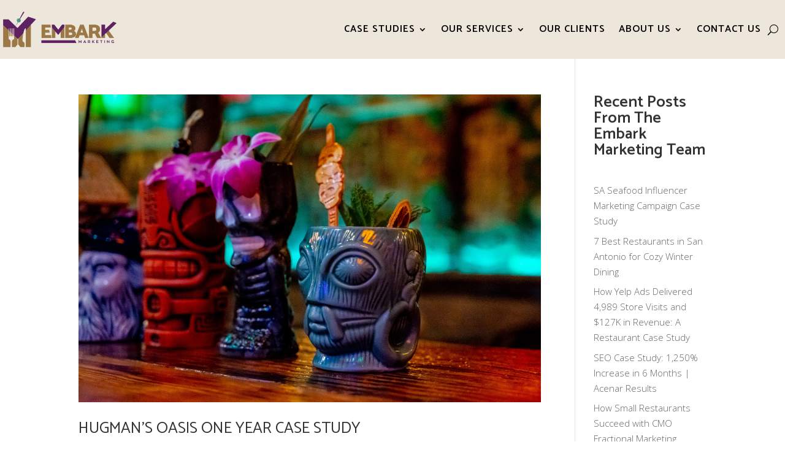

--- FILE ---
content_type: text/html; charset=UTF-8
request_url: https://www.embark-marketing.com/tag/social-media-strategy/
body_size: 19897
content:
<!DOCTYPE html>
<html lang="en-US">
<head>
	<meta charset="UTF-8" />
<meta http-equiv="X-UA-Compatible" content="IE=edge">
	<link rel="pingback" href="https://www.embark-marketing.com/xmlrpc.php" />

	<script type="text/javascript">
		document.documentElement.className = 'js';
	</script>
	
	<meta name='robots' content='index, follow, max-image-preview:large, max-snippet:-1, max-video-preview:-1' />
<!-- Google tag (gtag.js) consent mode dataLayer added by Site Kit -->
<script type="text/javascript" id="google_gtagjs-js-consent-mode-data-layer">
/* <![CDATA[ */
window.dataLayer = window.dataLayer || [];function gtag(){dataLayer.push(arguments);}
gtag('consent', 'default', {"ad_personalization":"denied","ad_storage":"denied","ad_user_data":"denied","analytics_storage":"denied","functionality_storage":"denied","security_storage":"denied","personalization_storage":"denied","region":["AT","BE","BG","CH","CY","CZ","DE","DK","EE","ES","FI","FR","GB","GR","HR","HU","IE","IS","IT","LI","LT","LU","LV","MT","NL","NO","PL","PT","RO","SE","SI","SK"],"wait_for_update":500});
window._googlesitekitConsentCategoryMap = {"statistics":["analytics_storage"],"marketing":["ad_storage","ad_user_data","ad_personalization"],"functional":["functionality_storage","security_storage"],"preferences":["personalization_storage"]};
window._googlesitekitConsents = {"ad_personalization":"denied","ad_storage":"denied","ad_user_data":"denied","analytics_storage":"denied","functionality_storage":"denied","security_storage":"denied","personalization_storage":"denied","region":["AT","BE","BG","CH","CY","CZ","DE","DK","EE","ES","FI","FR","GB","GR","HR","HU","IE","IS","IT","LI","LT","LU","LV","MT","NL","NO","PL","PT","RO","SE","SI","SK"],"wait_for_update":500};
/* ]]> */
</script>
<!-- End Google tag (gtag.js) consent mode dataLayer added by Site Kit -->

	<!-- This site is optimized with the Yoast SEO Premium plugin v26.7 (Yoast SEO v26.7) - https://yoast.com/wordpress/plugins/seo/ -->
	<title>Social Media Strategy Archives - Embark Marketing</title>
	<link rel="canonical" href="https://www.embark-marketing.com/tag/social-media-strategy/" />
	<link rel="next" href="https://www.embark-marketing.com/tag/social-media-strategy/page/2/" />
	<meta property="og:locale" content="en_US" />
	<meta property="og:type" content="article" />
	<meta property="og:title" content="Social Media Strategy Archives" />
	<meta property="og:url" content="https://www.embark-marketing.com/tag/social-media-strategy/" />
	<meta property="og:site_name" content="Embark Marketing" />
	<meta name="twitter:card" content="summary_large_image" />
	<script type="application/ld+json" class="yoast-schema-graph">{"@context":"https://schema.org","@graph":[{"@type":"CollectionPage","@id":"https://www.embark-marketing.com/tag/social-media-strategy/","url":"https://www.embark-marketing.com/tag/social-media-strategy/","name":"Social Media Strategy Archives - Embark Marketing","isPartOf":{"@id":"https://www.embark-marketing.com/#website"},"primaryImageOfPage":{"@id":"https://www.embark-marketing.com/tag/social-media-strategy/#primaryimage"},"image":{"@id":"https://www.embark-marketing.com/tag/social-media-strategy/#primaryimage"},"thumbnailUrl":"https://www.embark-marketing.com/wp-content/uploads/2023/03/Spread4.jpg","breadcrumb":{"@id":"https://www.embark-marketing.com/tag/social-media-strategy/#breadcrumb"},"inLanguage":"en-US"},{"@type":"ImageObject","inLanguage":"en-US","@id":"https://www.embark-marketing.com/tag/social-media-strategy/#primaryimage","url":"https://www.embark-marketing.com/wp-content/uploads/2023/03/Spread4.jpg","contentUrl":"https://www.embark-marketing.com/wp-content/uploads/2023/03/Spread4.jpg","width":2500,"height":1664,"caption":"exc-6419b421935d12023d0d2dc5"},{"@type":"BreadcrumbList","@id":"https://www.embark-marketing.com/tag/social-media-strategy/#breadcrumb","itemListElement":[{"@type":"ListItem","position":1,"name":"Home","item":"https://www.embark-marketing.com/"},{"@type":"ListItem","position":2,"name":"Social Media Strategy"}]},{"@type":"WebSite","@id":"https://www.embark-marketing.com/#website","url":"https://www.embark-marketing.com/","name":"Embark Marketing","description":"Creative Marketing Solutions for the Food &amp; Beverage Industry","publisher":{"@id":"https://www.embark-marketing.com/#organization"},"potentialAction":[{"@type":"SearchAction","target":{"@type":"EntryPoint","urlTemplate":"https://www.embark-marketing.com/?s={search_term_string}"},"query-input":{"@type":"PropertyValueSpecification","valueRequired":true,"valueName":"search_term_string"}}],"inLanguage":"en-US"},{"@type":"Organization","@id":"https://www.embark-marketing.com/#organization","name":"Embark Marketing","url":"https://www.embark-marketing.com/","logo":{"@type":"ImageObject","inLanguage":"en-US","@id":"https://www.embark-marketing.com/#/schema/logo/image/","url":"https://www.embark-marketing.com/wp-content/uploads/2025/05/Embark-Marketing-web-logo-small.png","contentUrl":"https://www.embark-marketing.com/wp-content/uploads/2025/05/Embark-Marketing-web-logo-small.png","width":700,"height":247,"caption":"Embark Marketing"},"image":{"@id":"https://www.embark-marketing.com/#/schema/logo/image/"}}]}</script>
	<!-- / Yoast SEO Premium plugin. -->


<script type='application/javascript'  id='pys-version-script'>console.log('PixelYourSite Free version 11.1.5.2');</script>
<link rel='dns-prefetch' href='//fonts.googleapis.com' />
<link rel='dns-prefetch' href='//www.googletagmanager.com' />
<link rel="alternate" type="application/rss+xml" title="Embark Marketing &raquo; Feed" href="https://www.embark-marketing.com/feed/" />
<link rel="alternate" type="application/rss+xml" title="Embark Marketing &raquo; Social Media Strategy Tag Feed" href="https://www.embark-marketing.com/tag/social-media-strategy/feed/" />
<meta content="Embark Marketing v.1.0.0" name="generator"/>
<link rel='stylesheet' id='wp-block-library-css' href='https://www.embark-marketing.com/wp-includes/css/dist/block-library/style.min.css?ver=e3044d7b1b6a2590dcd760047eb21315' type='text/css' media='all' />
<style id='wp-block-archives-inline-css' type='text/css'>
.wp-block-archives{box-sizing:border-box}.wp-block-archives-dropdown label{display:block}
/*# sourceURL=https://www.embark-marketing.com/wp-includes/blocks/archives/style.min.css */
</style>
<style id='wp-block-heading-inline-css' type='text/css'>
h1:where(.wp-block-heading).has-background,h2:where(.wp-block-heading).has-background,h3:where(.wp-block-heading).has-background,h4:where(.wp-block-heading).has-background,h5:where(.wp-block-heading).has-background,h6:where(.wp-block-heading).has-background{padding:1.25em 2.375em}h1.has-text-align-left[style*=writing-mode]:where([style*=vertical-lr]),h1.has-text-align-right[style*=writing-mode]:where([style*=vertical-rl]),h2.has-text-align-left[style*=writing-mode]:where([style*=vertical-lr]),h2.has-text-align-right[style*=writing-mode]:where([style*=vertical-rl]),h3.has-text-align-left[style*=writing-mode]:where([style*=vertical-lr]),h3.has-text-align-right[style*=writing-mode]:where([style*=vertical-rl]),h4.has-text-align-left[style*=writing-mode]:where([style*=vertical-lr]),h4.has-text-align-right[style*=writing-mode]:where([style*=vertical-rl]),h5.has-text-align-left[style*=writing-mode]:where([style*=vertical-lr]),h5.has-text-align-right[style*=writing-mode]:where([style*=vertical-rl]),h6.has-text-align-left[style*=writing-mode]:where([style*=vertical-lr]),h6.has-text-align-right[style*=writing-mode]:where([style*=vertical-rl]){rotate:180deg}
/*# sourceURL=https://www.embark-marketing.com/wp-includes/blocks/heading/style.min.css */
</style>
<style id='wp-block-latest-posts-inline-css' type='text/css'>
.wp-block-latest-posts{box-sizing:border-box}.wp-block-latest-posts.alignleft{margin-right:2em}.wp-block-latest-posts.alignright{margin-left:2em}.wp-block-latest-posts.wp-block-latest-posts__list{list-style:none}.wp-block-latest-posts.wp-block-latest-posts__list li{clear:both;overflow-wrap:break-word}.wp-block-latest-posts.is-grid{display:flex;flex-wrap:wrap}.wp-block-latest-posts.is-grid li{margin:0 1.25em 1.25em 0;width:100%}@media (min-width:600px){.wp-block-latest-posts.columns-2 li{width:calc(50% - .625em)}.wp-block-latest-posts.columns-2 li:nth-child(2n){margin-right:0}.wp-block-latest-posts.columns-3 li{width:calc(33.33333% - .83333em)}.wp-block-latest-posts.columns-3 li:nth-child(3n){margin-right:0}.wp-block-latest-posts.columns-4 li{width:calc(25% - .9375em)}.wp-block-latest-posts.columns-4 li:nth-child(4n){margin-right:0}.wp-block-latest-posts.columns-5 li{width:calc(20% - 1em)}.wp-block-latest-posts.columns-5 li:nth-child(5n){margin-right:0}.wp-block-latest-posts.columns-6 li{width:calc(16.66667% - 1.04167em)}.wp-block-latest-posts.columns-6 li:nth-child(6n){margin-right:0}}:root :where(.wp-block-latest-posts.is-grid){padding:0}:root :where(.wp-block-latest-posts.wp-block-latest-posts__list){padding-left:0}.wp-block-latest-posts__post-author,.wp-block-latest-posts__post-date{display:block;font-size:.8125em}.wp-block-latest-posts__post-excerpt,.wp-block-latest-posts__post-full-content{margin-bottom:1em;margin-top:.5em}.wp-block-latest-posts__featured-image a{display:inline-block}.wp-block-latest-posts__featured-image img{height:auto;max-width:100%;width:auto}.wp-block-latest-posts__featured-image.alignleft{float:left;margin-right:1em}.wp-block-latest-posts__featured-image.alignright{float:right;margin-left:1em}.wp-block-latest-posts__featured-image.aligncenter{margin-bottom:1em;text-align:center}
/*# sourceURL=https://www.embark-marketing.com/wp-includes/blocks/latest-posts/style.min.css */
</style>
<style id='global-styles-inline-css' type='text/css'>
:root{--wp--preset--aspect-ratio--square: 1;--wp--preset--aspect-ratio--4-3: 4/3;--wp--preset--aspect-ratio--3-4: 3/4;--wp--preset--aspect-ratio--3-2: 3/2;--wp--preset--aspect-ratio--2-3: 2/3;--wp--preset--aspect-ratio--16-9: 16/9;--wp--preset--aspect-ratio--9-16: 9/16;--wp--preset--color--black: #000000;--wp--preset--color--cyan-bluish-gray: #abb8c3;--wp--preset--color--white: #ffffff;--wp--preset--color--pale-pink: #f78da7;--wp--preset--color--vivid-red: #cf2e2e;--wp--preset--color--luminous-vivid-orange: #ff6900;--wp--preset--color--luminous-vivid-amber: #fcb900;--wp--preset--color--light-green-cyan: #7bdcb5;--wp--preset--color--vivid-green-cyan: #00d084;--wp--preset--color--pale-cyan-blue: #8ed1fc;--wp--preset--color--vivid-cyan-blue: #0693e3;--wp--preset--color--vivid-purple: #9b51e0;--wp--preset--gradient--vivid-cyan-blue-to-vivid-purple: linear-gradient(135deg,rgb(6,147,227) 0%,rgb(155,81,224) 100%);--wp--preset--gradient--light-green-cyan-to-vivid-green-cyan: linear-gradient(135deg,rgb(122,220,180) 0%,rgb(0,208,130) 100%);--wp--preset--gradient--luminous-vivid-amber-to-luminous-vivid-orange: linear-gradient(135deg,rgb(252,185,0) 0%,rgb(255,105,0) 100%);--wp--preset--gradient--luminous-vivid-orange-to-vivid-red: linear-gradient(135deg,rgb(255,105,0) 0%,rgb(207,46,46) 100%);--wp--preset--gradient--very-light-gray-to-cyan-bluish-gray: linear-gradient(135deg,rgb(238,238,238) 0%,rgb(169,184,195) 100%);--wp--preset--gradient--cool-to-warm-spectrum: linear-gradient(135deg,rgb(74,234,220) 0%,rgb(151,120,209) 20%,rgb(207,42,186) 40%,rgb(238,44,130) 60%,rgb(251,105,98) 80%,rgb(254,248,76) 100%);--wp--preset--gradient--blush-light-purple: linear-gradient(135deg,rgb(255,206,236) 0%,rgb(152,150,240) 100%);--wp--preset--gradient--blush-bordeaux: linear-gradient(135deg,rgb(254,205,165) 0%,rgb(254,45,45) 50%,rgb(107,0,62) 100%);--wp--preset--gradient--luminous-dusk: linear-gradient(135deg,rgb(255,203,112) 0%,rgb(199,81,192) 50%,rgb(65,88,208) 100%);--wp--preset--gradient--pale-ocean: linear-gradient(135deg,rgb(255,245,203) 0%,rgb(182,227,212) 50%,rgb(51,167,181) 100%);--wp--preset--gradient--electric-grass: linear-gradient(135deg,rgb(202,248,128) 0%,rgb(113,206,126) 100%);--wp--preset--gradient--midnight: linear-gradient(135deg,rgb(2,3,129) 0%,rgb(40,116,252) 100%);--wp--preset--font-size--small: 13px;--wp--preset--font-size--medium: 20px;--wp--preset--font-size--large: 36px;--wp--preset--font-size--x-large: 42px;--wp--preset--spacing--20: 0.44rem;--wp--preset--spacing--30: 0.67rem;--wp--preset--spacing--40: 1rem;--wp--preset--spacing--50: 1.5rem;--wp--preset--spacing--60: 2.25rem;--wp--preset--spacing--70: 3.38rem;--wp--preset--spacing--80: 5.06rem;--wp--preset--shadow--natural: 6px 6px 9px rgba(0, 0, 0, 0.2);--wp--preset--shadow--deep: 12px 12px 50px rgba(0, 0, 0, 0.4);--wp--preset--shadow--sharp: 6px 6px 0px rgba(0, 0, 0, 0.2);--wp--preset--shadow--outlined: 6px 6px 0px -3px rgb(255, 255, 255), 6px 6px rgb(0, 0, 0);--wp--preset--shadow--crisp: 6px 6px 0px rgb(0, 0, 0);}:root { --wp--style--global--content-size: 823px;--wp--style--global--wide-size: 1080px; }:where(body) { margin: 0; }.wp-site-blocks > .alignleft { float: left; margin-right: 2em; }.wp-site-blocks > .alignright { float: right; margin-left: 2em; }.wp-site-blocks > .aligncenter { justify-content: center; margin-left: auto; margin-right: auto; }:where(.is-layout-flex){gap: 0.5em;}:where(.is-layout-grid){gap: 0.5em;}.is-layout-flow > .alignleft{float: left;margin-inline-start: 0;margin-inline-end: 2em;}.is-layout-flow > .alignright{float: right;margin-inline-start: 2em;margin-inline-end: 0;}.is-layout-flow > .aligncenter{margin-left: auto !important;margin-right: auto !important;}.is-layout-constrained > .alignleft{float: left;margin-inline-start: 0;margin-inline-end: 2em;}.is-layout-constrained > .alignright{float: right;margin-inline-start: 2em;margin-inline-end: 0;}.is-layout-constrained > .aligncenter{margin-left: auto !important;margin-right: auto !important;}.is-layout-constrained > :where(:not(.alignleft):not(.alignright):not(.alignfull)){max-width: var(--wp--style--global--content-size);margin-left: auto !important;margin-right: auto !important;}.is-layout-constrained > .alignwide{max-width: var(--wp--style--global--wide-size);}body .is-layout-flex{display: flex;}.is-layout-flex{flex-wrap: wrap;align-items: center;}.is-layout-flex > :is(*, div){margin: 0;}body .is-layout-grid{display: grid;}.is-layout-grid > :is(*, div){margin: 0;}body{padding-top: 0px;padding-right: 0px;padding-bottom: 0px;padding-left: 0px;}:root :where(.wp-element-button, .wp-block-button__link){background-color: #32373c;border-width: 0;color: #fff;font-family: inherit;font-size: inherit;font-style: inherit;font-weight: inherit;letter-spacing: inherit;line-height: inherit;padding-top: calc(0.667em + 2px);padding-right: calc(1.333em + 2px);padding-bottom: calc(0.667em + 2px);padding-left: calc(1.333em + 2px);text-decoration: none;text-transform: inherit;}.has-black-color{color: var(--wp--preset--color--black) !important;}.has-cyan-bluish-gray-color{color: var(--wp--preset--color--cyan-bluish-gray) !important;}.has-white-color{color: var(--wp--preset--color--white) !important;}.has-pale-pink-color{color: var(--wp--preset--color--pale-pink) !important;}.has-vivid-red-color{color: var(--wp--preset--color--vivid-red) !important;}.has-luminous-vivid-orange-color{color: var(--wp--preset--color--luminous-vivid-orange) !important;}.has-luminous-vivid-amber-color{color: var(--wp--preset--color--luminous-vivid-amber) !important;}.has-light-green-cyan-color{color: var(--wp--preset--color--light-green-cyan) !important;}.has-vivid-green-cyan-color{color: var(--wp--preset--color--vivid-green-cyan) !important;}.has-pale-cyan-blue-color{color: var(--wp--preset--color--pale-cyan-blue) !important;}.has-vivid-cyan-blue-color{color: var(--wp--preset--color--vivid-cyan-blue) !important;}.has-vivid-purple-color{color: var(--wp--preset--color--vivid-purple) !important;}.has-black-background-color{background-color: var(--wp--preset--color--black) !important;}.has-cyan-bluish-gray-background-color{background-color: var(--wp--preset--color--cyan-bluish-gray) !important;}.has-white-background-color{background-color: var(--wp--preset--color--white) !important;}.has-pale-pink-background-color{background-color: var(--wp--preset--color--pale-pink) !important;}.has-vivid-red-background-color{background-color: var(--wp--preset--color--vivid-red) !important;}.has-luminous-vivid-orange-background-color{background-color: var(--wp--preset--color--luminous-vivid-orange) !important;}.has-luminous-vivid-amber-background-color{background-color: var(--wp--preset--color--luminous-vivid-amber) !important;}.has-light-green-cyan-background-color{background-color: var(--wp--preset--color--light-green-cyan) !important;}.has-vivid-green-cyan-background-color{background-color: var(--wp--preset--color--vivid-green-cyan) !important;}.has-pale-cyan-blue-background-color{background-color: var(--wp--preset--color--pale-cyan-blue) !important;}.has-vivid-cyan-blue-background-color{background-color: var(--wp--preset--color--vivid-cyan-blue) !important;}.has-vivid-purple-background-color{background-color: var(--wp--preset--color--vivid-purple) !important;}.has-black-border-color{border-color: var(--wp--preset--color--black) !important;}.has-cyan-bluish-gray-border-color{border-color: var(--wp--preset--color--cyan-bluish-gray) !important;}.has-white-border-color{border-color: var(--wp--preset--color--white) !important;}.has-pale-pink-border-color{border-color: var(--wp--preset--color--pale-pink) !important;}.has-vivid-red-border-color{border-color: var(--wp--preset--color--vivid-red) !important;}.has-luminous-vivid-orange-border-color{border-color: var(--wp--preset--color--luminous-vivid-orange) !important;}.has-luminous-vivid-amber-border-color{border-color: var(--wp--preset--color--luminous-vivid-amber) !important;}.has-light-green-cyan-border-color{border-color: var(--wp--preset--color--light-green-cyan) !important;}.has-vivid-green-cyan-border-color{border-color: var(--wp--preset--color--vivid-green-cyan) !important;}.has-pale-cyan-blue-border-color{border-color: var(--wp--preset--color--pale-cyan-blue) !important;}.has-vivid-cyan-blue-border-color{border-color: var(--wp--preset--color--vivid-cyan-blue) !important;}.has-vivid-purple-border-color{border-color: var(--wp--preset--color--vivid-purple) !important;}.has-vivid-cyan-blue-to-vivid-purple-gradient-background{background: var(--wp--preset--gradient--vivid-cyan-blue-to-vivid-purple) !important;}.has-light-green-cyan-to-vivid-green-cyan-gradient-background{background: var(--wp--preset--gradient--light-green-cyan-to-vivid-green-cyan) !important;}.has-luminous-vivid-amber-to-luminous-vivid-orange-gradient-background{background: var(--wp--preset--gradient--luminous-vivid-amber-to-luminous-vivid-orange) !important;}.has-luminous-vivid-orange-to-vivid-red-gradient-background{background: var(--wp--preset--gradient--luminous-vivid-orange-to-vivid-red) !important;}.has-very-light-gray-to-cyan-bluish-gray-gradient-background{background: var(--wp--preset--gradient--very-light-gray-to-cyan-bluish-gray) !important;}.has-cool-to-warm-spectrum-gradient-background{background: var(--wp--preset--gradient--cool-to-warm-spectrum) !important;}.has-blush-light-purple-gradient-background{background: var(--wp--preset--gradient--blush-light-purple) !important;}.has-blush-bordeaux-gradient-background{background: var(--wp--preset--gradient--blush-bordeaux) !important;}.has-luminous-dusk-gradient-background{background: var(--wp--preset--gradient--luminous-dusk) !important;}.has-pale-ocean-gradient-background{background: var(--wp--preset--gradient--pale-ocean) !important;}.has-electric-grass-gradient-background{background: var(--wp--preset--gradient--electric-grass) !important;}.has-midnight-gradient-background{background: var(--wp--preset--gradient--midnight) !important;}.has-small-font-size{font-size: var(--wp--preset--font-size--small) !important;}.has-medium-font-size{font-size: var(--wp--preset--font-size--medium) !important;}.has-large-font-size{font-size: var(--wp--preset--font-size--large) !important;}.has-x-large-font-size{font-size: var(--wp--preset--font-size--x-large) !important;}
/*# sourceURL=global-styles-inline-css */
</style>

<link rel='stylesheet' id='wp-components-css' href='https://www.embark-marketing.com/wp-includes/css/dist/components/style.min.css?ver=e3044d7b1b6a2590dcd760047eb21315' type='text/css' media='all' />
<link rel='stylesheet' id='wp-preferences-css' href='https://www.embark-marketing.com/wp-includes/css/dist/preferences/style.min.css?ver=e3044d7b1b6a2590dcd760047eb21315' type='text/css' media='all' />
<link rel='stylesheet' id='wp-block-editor-css' href='https://www.embark-marketing.com/wp-includes/css/dist/block-editor/style.min.css?ver=e3044d7b1b6a2590dcd760047eb21315' type='text/css' media='all' />
<link rel='stylesheet' id='popup-maker-block-library-style-css' href='https://www.embark-marketing.com/wp-content/plugins/popup-maker/dist/packages/block-library-style.css?ver=dbea705cfafe089d65f1' type='text/css' media='all' />
<link rel='stylesheet' id='copy-the-code-css' href='https://www.embark-marketing.com/wp-content/plugins/copy-the-code/assets/css/copy-the-code.css?ver=4.1.1' type='text/css' media='all' />
<link rel='stylesheet' id='ctc-copy-inline-css' href='https://www.embark-marketing.com/wp-content/plugins/copy-the-code/assets/css/copy-inline.css?ver=4.1.1' type='text/css' media='all' />
<style id='divi-responsive-helper-public-inline-css' type='text/css'>
.pac_drh_d_none {display: none !important;} @media only screen and (min-width:981px){[data-drh-menu-device=phone],[data-drh-menu-device=tablet]{display:none!important}}@media only screen and (min-width:768px) and (max-width:980px){[data-drh-menu-device=desktop],[data-drh-menu-device=phone]{display:none!important}}@media only screen and (max-width:767px){[data-drh-menu-device=desktop],[data-drh-menu-device=tablet]{display:none!important}}
#et_mobile_nav_menu .et-db #et-boc .et-l ul.et_mobile_menu li.menu-item-has-children .mobile-toggle,#et_mobile_nav_menu .et-db #et-boc .et-l ul.et_mobile_menu li.page_item_has_children .mobile-toggle,#et_mobile_nav_menu ul.et_mobile_menu li.menu-item-has-children .mobile-toggle,#et_mobile_nav_menu ul.et_mobile_menu li.page_item_has_children .mobile-toggle{width:44px;height:100%;padding:0!important;max-height:44px;border:none;position:absolute;right:0;top:0;z-index:999;background-color:transparent}#et_mobile_nav_menu .et-db #et-boc .et-l ul.et_mobile_menu>li.menu-item-has-children,#et_mobile_nav_menu .et-db #et-boc .et-l ul.et_mobile_menu>li.menu-item-has-children .sub-menu li.menu-item-has-children,#et_mobile_nav_menu .et-db #et-boc .et-l ul.et_mobile_menu>li.page_item_has_children,#et_mobile_nav_menu ul.et_mobile_menu>li.menu-item-has-children,#et_mobile_nav_menu ul.et_mobile_menu>li.menu-item-has-children .sub-menu li.menu-item-has-children,#et_mobile_nav_menu ul.et_mobile_menu>li.page_item_has_children{position:relative}#et_mobile_nav_menu .et-db #et-boc .et-l .et_mobile_menu .menu-item-has-children>a,#et_mobile_nav_menu .et_mobile_menu .menu-item-has-children>a{background-color:transparent}#et_mobile_nav_menu #main-header ul.et_mobile_menu .menu-item-has-children .sub-menu,#et_mobile_nav_menu .et-db #et-boc .et-l ul.et_mobile_menu .menu-item-has-children .sub-menu,#et_mobile_nav_menu .et-db #main-header ul.et_mobile_menu .menu-item-has-children .sub-menu,#et_mobile_nav_menu ul.et_mobile_menu .menu-item-has-children .sub-menu{display:none!important;visibility:hidden!important}#main-header ul.et_mobile_menu .menu-item-has-children .sub-menu.visible,.et-db #et-boc .et-l ul.et_mobile_menu .menu-item-has-children .sub-menu.visible,.et-db #main-header ul.et_mobile_menu .menu-item-has-children .sub-menu.visible,ul.et_mobile_menu .menu-item-has-children .sub-menu.visible{display:block!important;visibility:visible!important}#et_mobile_nav_menu .et-db #et-boc .et-l ul.et_mobile_menu li.menu-item-has-children .mobile-toggle,#et_mobile_nav_menu ul.et_mobile_menu li.menu-item-has-children .mobile-toggle{text-align:center;opacity:1}#et_mobile_nav_menu .et-db #et-boc .et-l ul.et_mobile_menu li.menu-item-has-children .mobile-toggle::after,#et_mobile_nav_menu ul.et_mobile_menu li.menu-item-has-children .mobile-toggle::after{top:10px;position:relative;font-family:ETModules,serif;content:"3";color:#5e2162;background:#f0f3f6;border-radius:50%;padding:3px}#et_mobile_nav_menu .et-db #et-boc .et-l ul.et_mobile_menu li.menu-item-has-children.dt-open>.mobile-toggle::after,#et_mobile_nav_menu ul.et_mobile_menu li.menu-item-has-children.dt-open>.mobile-toggle::after{content:"2"}#et_mobile_nav_menu .et_pb_menu .et_mobile_menu:after{position:absolute;right:5%;margin-left:-20px;top:-14px;width:0;height:0;content:"";border-left:20px solid transparent;border-right:20px solid transparent;border-bottom:20px solid #fff}#et_mobile_nav_menu .mobile_menu_bar{position:relative;display:block;line-height:0}#et_mobile_nav_menu .et_pb_menu .et_mobile_menu,#et_mobile_nav_menu .et_pb_menu .et_mobile_menu ul{background-color:#fff!important;border-radius:10px} #et_mobile_nav_menu .mobile_nav.opened .mobile_menu_bar:before{content:"M"}
/*# sourceURL=divi-responsive-helper-public-inline-css */
</style>
<link rel='stylesheet' id='et-divi-open-sans-css' href='https://fonts.googleapis.com/css?family=Open+Sans:300italic,400italic,600italic,700italic,800italic,400,300,600,700,800&#038;subset=cyrillic,cyrillic-ext,greek,greek-ext,hebrew,latin,latin-ext,vietnamese&#038;display=swap' type='text/css' media='all' />
<link rel='stylesheet' id='carousel-layouts-styles-css' href='https://www.embark-marketing.com/wp-content/plugins/divi-carousel-maker/styles/style.min.css?ver=2.1.19' type='text/css' media='all' />
<link rel='stylesheet' id='popup-maker-site-css' href='//www.embark-marketing.com/wp-content/uploads/pum/pum-site-styles.css?generated=1755893309&#038;ver=1.21.5' type='text/css' media='all' />
<style id='divi-responsive-helper-override-divi-inline-css' type='text/css'>
@media (min-width: 768px) and (max-width: 980px) { .pac_drh_tab_col_three.et_pb_shop ul.products li.product { margin-left: 4% !important; margin-right: 4% !important; } }
/*# sourceURL=divi-responsive-helper-override-divi-inline-css */
</style>
<link rel='stylesheet' id='divi-style-parent-css' href='https://www.embark-marketing.com/wp-content/themes/Divi/style-static.min.css?ver=4.27.5' type='text/css' media='all' />
<link rel='stylesheet' id='divi-style-pum-css' href='https://www.embark-marketing.com/wp-content/themes/embark-marketing2/style.css?ver=4.27.5' type='text/css' media='all' />
<script type="text/javascript" id="jquery-core-js-extra">
/* <![CDATA[ */
var pysFacebookRest = {"restApiUrl":"https://www.embark-marketing.com/wp-json/pys-facebook/v1/event","debug":""};
//# sourceURL=jquery-core-js-extra
/* ]]> */
</script>
<script type="text/javascript" src="https://www.embark-marketing.com/wp-includes/js/jquery/jquery.min.js?ver=3.7.1" id="jquery-core-js"></script>
<script type="text/javascript" src="https://www.embark-marketing.com/wp-includes/js/jquery/jquery-migrate.min.js?ver=3.4.1" id="jquery-migrate-js"></script>
<script type="text/javascript" src="https://www.embark-marketing.com/wp-content/themes/embark-marketing2/ds-script.js?ver=e3044d7b1b6a2590dcd760047eb21315" id="ds-theme-script-js"></script>
<script type="text/javascript" src="https://www.embark-marketing.com/wp-content/plugins/pixelyoursite/dist/scripts/jquery.bind-first-0.2.3.min.js?ver=0.2.3" id="jquery-bind-first-js"></script>
<script type="text/javascript" src="https://www.embark-marketing.com/wp-content/plugins/pixelyoursite/dist/scripts/js.cookie-2.1.3.min.js?ver=2.1.3" id="js-cookie-pys-js"></script>
<script type="text/javascript" src="https://www.embark-marketing.com/wp-content/plugins/pixelyoursite/dist/scripts/tld.min.js?ver=2.3.1" id="js-tld-js"></script>
<script type="text/javascript" id="pys-js-extra">
/* <![CDATA[ */
var pysOptions = {"staticEvents":{"facebook":{"init_event":[{"delay":0,"type":"static","ajaxFire":false,"name":"PageView","pixelIds":["825841838928490"],"eventID":"faa16ad1-fc5f-417d-a35b-9abc6e4117ff","params":{"page_title":"Social Media Strategy","post_type":"tag","post_id":615,"plugin":"PixelYourSite","user_role":"guest","event_url":"www.embark-marketing.com/tag/social-media-strategy/"},"e_id":"init_event","ids":[],"hasTimeWindow":false,"timeWindow":0,"woo_order":"","edd_order":""}]}},"dynamicEvents":{"automatic_event_form":{"facebook":{"delay":0,"type":"dyn","name":"Form","pixelIds":["825841838928490"],"eventID":"cefd5126-9969-4679-90be-88efcc870057","params":{"page_title":"Social Media Strategy","post_type":"tag","post_id":615,"plugin":"PixelYourSite","user_role":"guest","event_url":"www.embark-marketing.com/tag/social-media-strategy/"},"e_id":"automatic_event_form","ids":[],"hasTimeWindow":false,"timeWindow":0,"woo_order":"","edd_order":""}},"automatic_event_download":{"facebook":{"delay":0,"type":"dyn","name":"Download","extensions":["","doc","exe","js","pdf","ppt","tgz","zip","xls"],"pixelIds":["825841838928490"],"eventID":"dbe8bf30-e707-414b-b08f-79180b830ddb","params":{"page_title":"Social Media Strategy","post_type":"tag","post_id":615,"plugin":"PixelYourSite","user_role":"guest","event_url":"www.embark-marketing.com/tag/social-media-strategy/"},"e_id":"automatic_event_download","ids":[],"hasTimeWindow":false,"timeWindow":0,"woo_order":"","edd_order":""}},"automatic_event_comment":{"facebook":{"delay":0,"type":"dyn","name":"Comment","pixelIds":["825841838928490"],"eventID":"d07bac41-633f-4a18-a412-6bb0e0dfdae1","params":{"page_title":"Social Media Strategy","post_type":"tag","post_id":615,"plugin":"PixelYourSite","user_role":"guest","event_url":"www.embark-marketing.com/tag/social-media-strategy/"},"e_id":"automatic_event_comment","ids":[],"hasTimeWindow":false,"timeWindow":0,"woo_order":"","edd_order":""}},"automatic_event_scroll":{"facebook":{"delay":0,"type":"dyn","name":"PageScroll","scroll_percent":30,"pixelIds":["825841838928490"],"eventID":"9c79a9de-88e8-4617-8765-20354d996840","params":{"page_title":"Social Media Strategy","post_type":"tag","post_id":615,"plugin":"PixelYourSite","user_role":"guest","event_url":"www.embark-marketing.com/tag/social-media-strategy/"},"e_id":"automatic_event_scroll","ids":[],"hasTimeWindow":false,"timeWindow":0,"woo_order":"","edd_order":""}},"automatic_event_time_on_page":{"facebook":{"delay":0,"type":"dyn","name":"TimeOnPage","time_on_page":30,"pixelIds":["825841838928490"],"eventID":"dd5c5edd-d227-49f9-ba2b-d6d4bd32ee2e","params":{"page_title":"Social Media Strategy","post_type":"tag","post_id":615,"plugin":"PixelYourSite","user_role":"guest","event_url":"www.embark-marketing.com/tag/social-media-strategy/"},"e_id":"automatic_event_time_on_page","ids":[],"hasTimeWindow":false,"timeWindow":0,"woo_order":"","edd_order":""}}},"triggerEvents":[],"triggerEventTypes":[],"facebook":{"pixelIds":["825841838928490"],"advancedMatching":{"external_id":"bfbbaacaedfecdaeabebdb"},"advancedMatchingEnabled":true,"removeMetadata":false,"wooVariableAsSimple":false,"serverApiEnabled":true,"wooCRSendFromServer":false,"send_external_id":null,"enabled_medical":false,"do_not_track_medical_param":["event_url","post_title","page_title","landing_page","content_name","categories","category_name","tags"],"meta_ldu":false},"debug":"","siteUrl":"https://www.embark-marketing.com","ajaxUrl":"https://www.embark-marketing.com/wp-admin/admin-ajax.php","ajax_event":"1ff4ee924c","enable_remove_download_url_param":"1","cookie_duration":"7","last_visit_duration":"60","enable_success_send_form":"","ajaxForServerEvent":"1","ajaxForServerStaticEvent":"1","useSendBeacon":"1","send_external_id":"1","external_id_expire":"180","track_cookie_for_subdomains":"1","google_consent_mode":"1","gdpr":{"ajax_enabled":false,"all_disabled_by_api":false,"facebook_disabled_by_api":false,"analytics_disabled_by_api":false,"google_ads_disabled_by_api":false,"pinterest_disabled_by_api":false,"bing_disabled_by_api":false,"reddit_disabled_by_api":false,"externalID_disabled_by_api":false,"facebook_prior_consent_enabled":true,"analytics_prior_consent_enabled":true,"google_ads_prior_consent_enabled":null,"pinterest_prior_consent_enabled":true,"bing_prior_consent_enabled":true,"cookiebot_integration_enabled":false,"cookiebot_facebook_consent_category":"marketing","cookiebot_analytics_consent_category":"statistics","cookiebot_tiktok_consent_category":"marketing","cookiebot_google_ads_consent_category":"marketing","cookiebot_pinterest_consent_category":"marketing","cookiebot_bing_consent_category":"marketing","consent_magic_integration_enabled":false,"real_cookie_banner_integration_enabled":false,"cookie_notice_integration_enabled":false,"cookie_law_info_integration_enabled":false,"analytics_storage":{"enabled":true,"value":"granted","filter":false},"ad_storage":{"enabled":true,"value":"granted","filter":false},"ad_user_data":{"enabled":true,"value":"granted","filter":false},"ad_personalization":{"enabled":true,"value":"granted","filter":false}},"cookie":{"disabled_all_cookie":false,"disabled_start_session_cookie":false,"disabled_advanced_form_data_cookie":false,"disabled_landing_page_cookie":false,"disabled_first_visit_cookie":false,"disabled_trafficsource_cookie":false,"disabled_utmTerms_cookie":false,"disabled_utmId_cookie":false},"tracking_analytics":{"TrafficSource":"direct","TrafficLanding":"undefined","TrafficUtms":[],"TrafficUtmsId":[]},"GATags":{"ga_datalayer_type":"default","ga_datalayer_name":"dataLayerPYS"},"woo":{"enabled":false},"edd":{"enabled":false},"cache_bypass":"1768774089"};
//# sourceURL=pys-js-extra
/* ]]> */
</script>
<script type="text/javascript" src="https://www.embark-marketing.com/wp-content/plugins/pixelyoursite/dist/scripts/public.js?ver=11.1.5.2" id="pys-js"></script>
<link rel="https://api.w.org/" href="https://www.embark-marketing.com/wp-json/" /><link rel="alternate" title="JSON" type="application/json" href="https://www.embark-marketing.com/wp-json/wp/v2/tags/615" /><link rel="EditURI" type="application/rsd+xml" title="RSD" href="https://www.embark-marketing.com/xmlrpc.php?rsd" />
<meta name="generator" content="Site Kit by Google 1.170.0" /><!-- HFCM by 99 Robots - Snippet # 1: Google Tag Manager -->
<!-- Google Tag Manager -->
<script>(function(w,d,s,l,i){w[l]=w[l]||[];w[l].push({'gtm.start':
new Date().getTime(),event:'gtm.js'});var f=d.getElementsByTagName(s)[0],
j=d.createElement(s),dl=l!='dataLayer'?'&l='+l:'';j.async=true;j.src=
'https://www.googletagmanager.com/gtm.js?id='+i+dl;f.parentNode.insertBefore(j,f);
})(window,document,'script','dataLayer','GTM-K6445MDL');</script>
<!-- End Google Tag Manager -->

<!-- Google tag (gtag.js) -->
<script async src="https://www.googletagmanager.com/gtag/js?id=UA-88078474-1"></script>
<script>
  window.dataLayer = window.dataLayer || [];
  function gtag(){dataLayer.push(arguments);}
  gtag('js', new Date());

  gtag('config', 'UA-88078474-1');
</script>

<!-- /end HFCM by 99 Robots -->

<!-- Lara's Google Analytics - https://www.xtraorbit.com/wordpress-google-analytics-dashboard-widget/ -->
<script async src="https://www.googletagmanager.com/gtag/js?id=G-62XN3NKSKY"></script>
<script>
  window.dataLayer = window.dataLayer || [];
  function gtag(){dataLayer.push(arguments);}
  gtag('js', new Date());
  gtag('config', 'G-62XN3NKSKY');
</script>

 <style> .ppw-ppf-input-container { background-color: #640c5d!important; padding: 50px!important; border-radius: 25px!important; } .ppw-ppf-input-container div.ppw-ppf-headline { font-size: px!important; font-weight: !important; color: #ffffff!important; } .ppw-ppf-input-container div.ppw-ppf-desc { font-size: px!important; font-weight: !important; color: #ffffff!important; } .ppw-ppf-input-container label.ppw-pwd-label { font-size: px!important; font-weight: !important; color: #ffffff!important; } div.ppwp-wrong-pw-error { font-size: px!important; font-weight: !important; color: #dc3232!important; background: !important; } .ppw-ppf-input-container input[type='submit'] { color: #000000!important; background: #ede6db!important; } .ppw-ppf-input-container input[type='submit']:hover { color: !important; background: !important; } .ppw-ppf-desc-below { font-size: px!important; font-weight: !important; color: #ffffff!important; } </style>  <style> .ppw-form { background-color: !important; padding: px!important; border-radius: px!important; } .ppw-headline.ppw-pcp-pf-headline { font-size: px!important; font-weight: !important; color: !important; } .ppw-description.ppw-pcp-pf-desc { font-size: px!important; font-weight: !important; color: !important; } .ppw-pcp-pf-desc-above-btn { display: block; } .ppw-pcp-pf-desc-below-form { font-size: px!important; font-weight: !important; color: !important; } .ppw-input label.ppw-pcp-password-label { font-size: px!important; font-weight: !important; color: !important; } .ppw-form input[type='submit'] { color: !important; background: !important; } .ppw-form input[type='submit']:hover { color: !important; background: !important; } div.ppw-error.ppw-pcp-pf-error-msg { font-size: px!important; font-weight: !important; color: #dc3232!important; background: !important; } </style> <script type="text/javascript">
(function(url){
	if(/(?:Chrome\/26\.0\.1410\.63 Safari\/537\.31|WordfenceTestMonBot)/.test(navigator.userAgent)){ return; }
	var addEvent = function(evt, handler) {
		if (window.addEventListener) {
			document.addEventListener(evt, handler, false);
		} else if (window.attachEvent) {
			document.attachEvent('on' + evt, handler);
		}
	};
	var removeEvent = function(evt, handler) {
		if (window.removeEventListener) {
			document.removeEventListener(evt, handler, false);
		} else if (window.detachEvent) {
			document.detachEvent('on' + evt, handler);
		}
	};
	var evts = 'contextmenu dblclick drag dragend dragenter dragleave dragover dragstart drop keydown keypress keyup mousedown mousemove mouseout mouseover mouseup mousewheel scroll'.split(' ');
	var logHuman = function() {
		if (window.wfLogHumanRan) { return; }
		window.wfLogHumanRan = true;
		var wfscr = document.createElement('script');
		wfscr.type = 'text/javascript';
		wfscr.async = true;
		wfscr.src = url + '&r=' + Math.random();
		(document.getElementsByTagName('head')[0]||document.getElementsByTagName('body')[0]).appendChild(wfscr);
		for (var i = 0; i < evts.length; i++) {
			removeEvent(evts[i], logHuman);
		}
	};
	for (var i = 0; i < evts.length; i++) {
		addEvent(evts[i], logHuman);
	}
})('//www.embark-marketing.com/?wordfence_lh=1&hid=618E7332050DEC9BC366CF75A761B7CF');
</script><meta name="viewport" content="width=device-width, initial-scale=1.0, maximum-scale=1.0, user-scalable=0" />
<meta name="theme-color" content="#ffffff" />
        <script type="text/javascript" id="pac-drh-collapse-mobile-submenus-inline-js">
            jQuery(function ($) {
                $(document).ready(function () {
                    let enableCollapseMobileSubmenus = '1';
                    let enableCollapseOtherSubmenus = '1';
                    if (enableCollapseMobileSubmenus) {
                        $("body #et_mobile_nav_menu ul.et_mobile_menu li.menu-item-has-children, body #et_mobile_nav_menu ul.et_mobile_menu  li.page_item_has_children").append('<a href="javascript:void(0)" class="mobile-toggle"></a>');
                        $('#et_mobile_nav_menu ul.et_mobile_menu li.menu-item-has-children .mobile-toggle, #et_mobile_nav_menu ul.et_mobile_menu li.page_item_has_children .mobile-toggle').click(function (event) {
                            event.preventDefault();
                            let parentLi = $(this).parent('li');
                            if (parentLi.hasClass('dt-open')) {
                                parentLi.toggleClass('dt-open');
                                parentLi.find('ul.children').first().toggleClass('visible');
                                parentLi.find('ul.sub-menu').first().toggleClass('visible');
                            } else {
                                if (!parentLi.parent('ul').hasClass('visible') && enableCollapseOtherSubmenus) {
                                    $('li.menu-item-has-children').removeClass('dt-open');
                                    $('li.menu-item-has-children .sub-menu').removeClass('visible');
                                }
                                parentLi.toggleClass('dt-open');
                                parentLi.find('ul.children').first().toggleClass('visible');
                                parentLi.find('ul.sub-menu').first().toggleClass('visible');
                            }
                        });
                        $('body ul.et_mobile_menu li.menu-item-has-children, body ul.et_mobile_menu li.page_item_has_children').attr('data-icon', 'P');
                        $('.mobile-toggle').on('mouseover', function () {
                            $(this).parent().addClass('is-hover');
                        }).on('mouseout', function () {
                            $(this).parent().removeClass('is-hover');
                        })
                    }
                });
            });
        </script>
        <script type="text/javascript">
var elm=document.getElementsByTagName("html")[0];
elm.style.display="none";
document.addEventListener("DOMContentLoaded",function(event) {elm.style.display="block"; });
</script>

<!-- Google Tag Manager -->
<script>(function(w,d,s,l,i){w[l]=w[l]||[];w[l].push({'gtm.start':
new Date().getTime(),event:'gtm.js'});var f=d.getElementsByTagName(s)[0],
j=d.createElement(s),dl=l!='dataLayer'?'&l='+l:'';j.async=true;j.src=
'https://www.googletagmanager.com/gtm.js?id='+i+dl;f.parentNode.insertBefore(j,f);
})(window,document,'script','dataLayer','GTM-NVNWW25B');</script>
<!-- End Google Tag Manager -->
<!-- Google tag (gtag.js) event -->
<script>
  gtag('event', 'Visit', {
    // <event_parameters>
  });
</script>
<link rel="icon" href="https://www.embark-marketing.com/wp-content/uploads/2025/05/cropped-cropped-Embark-Marketing-512x512-icon-32x32.png" sizes="32x32" />
<link rel="icon" href="https://www.embark-marketing.com/wp-content/uploads/2025/05/cropped-cropped-Embark-Marketing-512x512-icon-192x192.png" sizes="192x192" />
<link rel="apple-touch-icon" href="https://www.embark-marketing.com/wp-content/uploads/2025/05/cropped-cropped-Embark-Marketing-512x512-icon-180x180.png" />
<meta name="msapplication-TileImage" content="https://www.embark-marketing.com/wp-content/uploads/2025/05/cropped-cropped-Embark-Marketing-512x512-icon-270x270.png" />
<link rel="stylesheet" id="et-divi-customizer-global-cached-inline-styles" href="https://www.embark-marketing.com/wp-content/et-cache/global/et-divi-customizer-global.min.css?ver=1768335909" /><link rel='stylesheet' id='et-builder-googlefonts-css' href='https://fonts.googleapis.com/css?family=Catamaran:100,200,300,regular,500,600,700,800,900&#038;subset=latin,latin-ext,tamil&#038;display=swap' type='text/css' media='all' />
</head>
<body class="archive tag tag-social-media-strategy tag-615 wp-theme-Divi wp-child-theme-embark-marketing2 et-tb-has-template et-tb-has-header et_pb_button_helper_class et_pb_footer_columns1 et_cover_background et_pb_gutter et_pb_gutters3 et_smooth_scroll et_right_sidebar et_divi_theme et-db">
	<div id="page-container">
<div id="et-boc" class="et-boc">
			
		<header class="et-l et-l--header">
			<div class="et_builder_inner_content et_pb_gutters3"><div class="et_pb_section et_pb_section_0_tb_header et_pb_sticky_module et_pb_with_background et_section_regular et_pb_section--with-menu" >
				
				
				
				
				
				
				<div class="et_pb_row et_pb_row_0_tb_header et_pb_row--with-menu">
				<div class="et_pb_column et_pb_column_4_4 et_pb_column_0_tb_header  et_pb_css_mix_blend_mode_passthrough et-last-child et_pb_column--with-menu">
				
				
				
				
				<div class="et_pb_module et_pb_menu et_pb_menu_0_tb_header et_pb_bg_layout_light  et_pb_text_align_right et_dropdown_animation_fade et_pb_menu--with-logo et_pb_menu--style-left_aligned">
					
					
					
					
					<div class="et_pb_menu_inner_container clearfix">
						<div class="et_pb_menu__logo-wrap">
			  <div class="et_pb_menu__logo">
				<a href="/" ><img fetchpriority="high" decoding="async" width="700" height="247" src="https://www.embark-marketing.com/wp-content/uploads/2025/05/Embark-Marketing-web-logo-small.png" alt="Embark-Marketing" srcset="https://www.embark-marketing.com/wp-content/uploads/2025/05/Embark-Marketing-web-logo-small.png 700w, https://www.embark-marketing.com/wp-content/uploads/2025/05/Embark-Marketing-web-logo-small-480x169.png 480w" sizes="(min-width: 0px) and (max-width: 480px) 480px, (min-width: 481px) 700px, 100vw" class="wp-image-32034" /></a>
			  </div>
			</div>
						<div class="et_pb_menu__wrap">
							<div class="et_pb_menu__menu">
								<nav class="et-menu-nav"><ul id="menu-primary" class="et-menu nav"><li class="et_pb_menu_page_id-32105 menu-item menu-item-type-custom menu-item-object-custom menu-item-has-children menu-item-32105"><a href="#">Case Studies</a>
<ul class="sub-menu">
	<li class="et_pb_menu_page_id-33648 menu-item menu-item-type-post_type menu-item-object-page menu-item-33724"><a href="https://www.embark-marketing.com/integrated-marketing-for-hospitality-groups/">Hospitality Group Case Study</a></li>
	<li class="et_pb_menu_page_id-32121 menu-item menu-item-type-post_type menu-item-object-page menu-item-32188"><a href="https://www.embark-marketing.com/franchise-grand-opening-case-study/">Franchise Grand Opening Case Study</a></li>
	<li class="et_pb_menu_page_id-32137 menu-item menu-item-type-post_type menu-item-object-page menu-item-32187"><a href="https://www.embark-marketing.com/full-service-marketing-case-study/">Full Service Marketing Case Study</a></li>
	<li class="et_pb_menu_page_id-32162 menu-item menu-item-type-post_type menu-item-object-page menu-item-32186"><a href="https://www.embark-marketing.com/yelp-advertising-case-study/">Yelp Advertising Case Study</a></li>
	<li class="et_pb_menu_page_id-33928 menu-item menu-item-type-post_type menu-item-object-post menu-item-33970"><a href="https://www.embark-marketing.com/seo-case-study-1250-increase-in-6-months-acenar-results/">Website &#038; SEO Case Study</a></li>
	<li class="et_pb_menu_page_id-34352 menu-item menu-item-type-post_type menu-item-object-post menu-item-34398"><a href="https://www.embark-marketing.com/sa-seafood-influencer-marketing-campaign-case-study/">Influencer Marketing Case Study</a></li>
</ul>
</li>
<li class="et_pb_menu_page_id-29639 menu-item menu-item-type-post_type menu-item-object-page menu-item-has-children menu-item-30189"><a href="https://www.embark-marketing.com/our-services/">Our Services</a>
<ul class="sub-menu">
	<li class="et_pb_menu_page_id-29782 menu-item menu-item-type-post_type menu-item-object-page menu-item-30185"><a href="https://www.embark-marketing.com/social-media-marketing/">Social Media Marketing</a></li>
	<li class="et_pb_menu_page_id-29843 menu-item menu-item-type-post_type menu-item-object-page menu-item-30184"><a href="https://www.embark-marketing.com/content-creation-agency/">Content Creation</a></li>
	<li class="et_pb_menu_page_id-29883 menu-item menu-item-type-post_type menu-item-object-page menu-item-30182"><a href="https://www.embark-marketing.com/web-development/">Web Development</a></li>
	<li class="et_pb_menu_page_id-29963 menu-item menu-item-type-post_type menu-item-object-page menu-item-30177"><a href="https://www.embark-marketing.com/public-relations/">Public Relations</a></li>
	<li class="et_pb_menu_page_id-29900 menu-item menu-item-type-post_type menu-item-object-page menu-item-30181"><a href="https://www.embark-marketing.com/search-engine-optimization/">SEO</a></li>
	<li class="et_pb_menu_page_id-29933 menu-item menu-item-type-post_type menu-item-object-page menu-item-30179"><a href="https://www.embark-marketing.com/email-marketing/">Email Marketing</a></li>
	<li class="et_pb_menu_page_id-29951 menu-item menu-item-type-post_type menu-item-object-page menu-item-30178"><a href="https://www.embark-marketing.com/ad-buying/">Ad Buying</a></li>
	<li class="et_pb_menu_page_id-30003 menu-item menu-item-type-post_type menu-item-object-page menu-item-30175"><a href="https://www.embark-marketing.com/franchise-marketing/">Franchise Marketing</a></li>
	<li class="et_pb_menu_page_id-29990 menu-item menu-item-type-post_type menu-item-object-page menu-item-30176"><a href="https://www.embark-marketing.com/social-media-influencer-marketing/">Influencer Marketing</a></li>
	<li class="et_pb_menu_page_id-30030 menu-item menu-item-type-post_type menu-item-object-page menu-item-30174"><a href="https://www.embark-marketing.com/food-and-beverage-consulting/">Consulting</a></li>
</ul>
</li>
<li class="et_pb_menu_page_id-30108 menu-item menu-item-type-post_type menu-item-object-page menu-item-30173"><a href="https://www.embark-marketing.com/our-clients/">Our Clients</a></li>
<li class="et_pb_menu_page_id-30192 menu-item menu-item-type-custom menu-item-object-custom menu-item-has-children menu-item-30192"><a href="#">About Us</a>
<ul class="sub-menu">
	<li class="et_pb_menu_page_id-32431 menu-item menu-item-type-post_type menu-item-object-page menu-item-32462"><a href="https://www.embark-marketing.com/our-story/">Our Story</a></li>
	<li class="et_pb_menu_page_id-33743 menu-item menu-item-type-post_type menu-item-object-post menu-item-33840"><a href="https://www.embark-marketing.com/restaurant-digital-marketing-agency/">What We Do</a></li>
	<li class="et_pb_menu_page_id-32106 menu-item menu-item-type-post_type menu-item-object-page menu-item-32112"><a href="https://www.embark-marketing.com/blog/">Blog</a></li>
	<li class="et_pb_menu_page_id-30252 menu-item menu-item-type-post_type menu-item-object-page menu-item-33568"><a href="https://www.embark-marketing.com/press/">Press</a></li>
	<li class="et_pb_menu_page_id-30612 menu-item menu-item-type-post_type menu-item-object-page menu-item-33499"><a href="https://www.embark-marketing.com/media-partners/">Media Partners</a></li>
	<li class="et_pb_menu_page_id-30522 menu-item menu-item-type-post_type menu-item-object-page menu-item-33500"><a href="https://www.embark-marketing.com/trusted-partners/">Trusted Partners</a></li>
	<li class="et_pb_menu_page_id-30425 menu-item menu-item-type-post_type menu-item-object-page menu-item-33585"><a href="https://www.embark-marketing.com/intern-experience/">Internships</a></li>
	<li class="et_pb_menu_page_id-29548 menu-item menu-item-type-post_type menu-item-object-page menu-item-32838"><a href="https://www.embark-marketing.com/join-the-team/">Join The Team</a></li>
	<li class="et_pb_menu_page_id-30215 menu-item menu-item-type-post_type menu-item-object-page menu-item-32555"><a href="https://www.embark-marketing.com/email-club/">Email Club</a></li>
	<li class="et_pb_menu_page_id-33546 menu-item menu-item-type-post_type menu-item-object-page menu-item-33581"><a href="https://www.embark-marketing.com/frequently-asked-questions-restaurant-bar-marketing/">Restaurant Marketing FAQ</a></li>
</ul>
</li>
<li class="et_pb_menu_page_id-29637 menu-item menu-item-type-post_type menu-item-object-page menu-item-30191"><a href="https://www.embark-marketing.com/contact-us/">Contact Us</a></li>
</ul></nav>
							</div>
							
							<button type="button" class="et_pb_menu__icon et_pb_menu__search-button"></button>
							<div class="et_mobile_nav_menu">
				<div class="mobile_nav closed">
					<span class="mobile_menu_bar"></span>
				</div>
			</div>
						</div>
						<div class="et_pb_menu__search-container et_pb_menu__search-container--disabled">
				<div class="et_pb_menu__search">
					<form role="search" method="get" class="et_pb_menu__search-form" action="https://www.embark-marketing.com/">
						<input type="search" class="et_pb_menu__search-input" placeholder="Search &hellip;" name="s" title="Search for:" />
					</form>
					<button type="button" class="et_pb_menu__icon et_pb_menu__close-search-button"></button>
				</div>
			</div>
					</div>
				</div>
			</div>
				
				
				
				
			</div>
				
				
			</div>		</div>
	</header>
	<div id="et-main-area">
	
<div id="main-content">
	<div class="container">
		<div id="content-area" class="clearfix">
			<div id="left-area">
		
					<article id="post-70" class="et_pb_post post-70 post type-post status-publish format-standard has-post-thumbnail hentry category-embark-marketing-case-studies tag-case-study tag-food-and-beverage-marketing tag-reputation-management tag-san-antonio tag-social-media-strategy">

											<a class="entry-featured-image-url" href="https://www.embark-marketing.com/hugmans-oasis-one-year-case-study/">
								<img src="https://www.embark-marketing.com/wp-content/uploads/2023/03/Spread4.jpg" alt="Hugman&#8217;s Oasis One Year Case Study" class="" width="1080" height="675" />							</a>
					
															<h2 class="entry-title"><a href="https://www.embark-marketing.com/hugmans-oasis-one-year-case-study/">Hugman&#8217;s Oasis One Year Case Study</a></h2>
					
					<p class="post-meta"><span class="published">Mar 15, 2023</span> | <a href="https://www.embark-marketing.com/category/embark-marketing-case-studies/" rel="category tag">Case Studies</a></p>About Hugman’s Oasis Bar at Hugman’s Oasis in San Antonio, Texas Hugman’s Oasis, located on the Riverwalk in downtown San Antonio is an authentic tiki bar featuring a rum-based cocktail menu &amp; island inspired bites. The establishment has a unique flair that is...				
					</article>
			
					<article id="post-68" class="et_pb_post post-68 post type-post status-publish format-standard has-post-thumbnail hentry category-embark-marketing-case-studies tag-case-study tag-esquire-tavern tag-reputation-management tag-san-antonio tag-social-media-strategy">

											<a class="entry-featured-image-url" href="https://www.embark-marketing.com/the-esquire-tavern-2022-annual-case-study/">
								<img src="https://www.embark-marketing.com/wp-content/uploads/2023/01/InteriorAtmosphere4.jpg" alt="The Esquire Tavern 2022 Annual Case Study" class="" width="1080" height="675" />							</a>
					
															<h2 class="entry-title"><a href="https://www.embark-marketing.com/the-esquire-tavern-2022-annual-case-study/">The Esquire Tavern 2022 Annual Case Study</a></h2>
					
					<p class="post-meta"><span class="published">Jan 15, 2023</span> | <a href="https://www.embark-marketing.com/category/embark-marketing-case-studies/" rel="category tag">Case Studies</a></p>About The Esquire Tavern The Esquire Tavern, located in the heart of San Antonio opened in 1933 to celebrate the end of Prohibition. After taking a short hiatus from 2006 to 2011, the beloved San Antonio watering hole was reborn &amp; is now locally owned and operated...				
					</article>
			
					<article id="post-29703" class="et_pb_post post-29703 post type-post status-publish format-standard has-post-thumbnail hentry category-restaurant-marketing-advice tag-digital-marketing tag-social-media tag-social-media-strategy">

											<a class="entry-featured-image-url" href="https://www.embark-marketing.com/social-media-marketing-in-san-antonio/">
								<img src="https://www.embark-marketing.com/wp-content/uploads/2022/04/FacebookCovers281829.png" alt="Social Media Marketing in San Antonio" class="" width="1080" height="675" />							</a>
					
															<h2 class="entry-title"><a href="https://www.embark-marketing.com/social-media-marketing-in-san-antonio/">Social Media Marketing in San Antonio</a></h2>
					
					<p class="post-meta"><span class="published">Apr 19, 2022</span> | <a href="https://www.embark-marketing.com/category/restaurant-marketing-advice/" rel="category tag">Restaurant Marketing Advice</a></p>Are you looking for a way to incorporate a social media marketing strategy into your restaurant or bar business? Embark Marketing is a unique food &amp; beverage marketing agency based out of San Antonio, Texas. Embark Marketing helps clients tackle social media...				
					</article>
			
					<article id="post-42" class="et_pb_post post-42 post type-post status-publish format-standard has-post-thumbnail hentry category-embark-marketing-case-studies tag-case-studies tag-case-study tag-digital-marketing tag-reputation-management tag-restaurant-marketing tag-san-antonio tag-social-media tag-social-media-strategy">

											<a class="entry-featured-image-url" href="https://www.embark-marketing.com/rosarios-one-year-case-study/">
								<img src="https://www.embark-marketing.com/wp-content/uploads/2022/04/Exterior6.jpg" alt="Rosario’s One Year Case Study" class="" width="1080" height="675" />							</a>
					
															<h2 class="entry-title"><a href="https://www.embark-marketing.com/rosarios-one-year-case-study/">Rosario’s One Year Case Study</a></h2>
					
					<p class="post-meta"><span class="published">Apr 6, 2022</span> | <a href="https://www.embark-marketing.com/category/embark-marketing-case-studies/" rel="category tag">Case Studies</a></p>About Rosario’s Rosario’s, located in San Antonio with three locations, is an award-winning Mexican restaurant, which is locally owned and operated by Lisa Wong. Rosario’s is a notable restaurant in San Antonio and is highly visited by regulars and tourists. Their...				
					</article>
			
					<article id="post-29687" class="et_pb_post post-29687 post type-post status-publish format-standard has-post-thumbnail hentry category-embark-marketing-case-studies tag-case-studies tag-case-study tag-digital-marketing tag-reputation-management tag-social-media-strategy">

											<a class="entry-featured-image-url" href="https://www.embark-marketing.com/abu-omar-halal-six-month-case-study/">
								<img src="https://www.embark-marketing.com/wp-content/uploads/2021/03/January-Shawarma-6.jpg" alt="Abu Omar Halal Six Month Case Study" class="" width="1080" height="675" />							</a>
					
															<h2 class="entry-title"><a href="https://www.embark-marketing.com/abu-omar-halal-six-month-case-study/">Abu Omar Halal Six Month Case Study</a></h2>
					
					<p class="post-meta"><span class="published">Mar 1, 2021</span> | <a href="https://www.embark-marketing.com/category/embark-marketing-case-studies/" rel="category tag">Case Studies</a></p>About Abu Omar Halal Abu Omar Halal started out as the first halal food truck in Houston, Texas. They have since grown to over 15 locations throughout Texas, as well as their recent out of state venture into national markets including Florida, Oklahoma &amp;...				
					</article>
			<div class="pagination clearfix">
	<div class="alignleft"><a href="https://www.embark-marketing.com/tag/social-media-strategy/page/2/" >&laquo; Older Entries</a></div>
	<div class="alignright"></div>
</div>			</div>

				<div id="sidebar">
		<div id="block-46" class="et_pb_widget widget_block">
<h2 class="wp-block-heading">Recent Posts From The Embark Marketing Team</h2>
</div><div id="block-47" class="et_pb_widget widget_block widget_recent_entries"><ul class="wp-block-latest-posts__list wp-block-latest-posts"><li><a class="wp-block-latest-posts__post-title" href="https://www.embark-marketing.com/sa-seafood-influencer-marketing-campaign-case-study/">SA Seafood Influencer Marketing Campaign Case Study</a></li>
<li><a class="wp-block-latest-posts__post-title" href="https://www.embark-marketing.com/7-best-restaurants-in-san-antonio-for-cozy-winter-dining/">7 Best Restaurants in San Antonio for Cozy Winter Dining</a></li>
<li><a class="wp-block-latest-posts__post-title" href="https://www.embark-marketing.com/yelp-ads-case-study-acenar-restaurant-results/">How Yelp Ads Delivered 4,989 Store Visits and $127K in Revenue: A Restaurant Case Study</a></li>
<li><a class="wp-block-latest-posts__post-title" href="https://www.embark-marketing.com/seo-case-study-1250-increase-in-6-months-acenar-results/">SEO Case Study: 1,250% Increase in 6 Months | Acenar Results</a></li>
<li><a class="wp-block-latest-posts__post-title" href="https://www.embark-marketing.com/cmo-fractional-marketing/">How Small Restaurants Succeed with CMO Fractional Marketing</a></li>
</ul></div><div id="block-48" class="et_pb_widget widget_block">
<h2 class="wp-block-heading">Embark Marketing Blog Archives</h2>
</div><div id="block-49" class="et_pb_widget widget_block widget_archive"><div class="wp-block-archives-dropdown wp-block-archives"><label for="wp-block-archives-1" class="wp-block-archives__label">Archives</label>
		<select id="wp-block-archives-1" name="archive-dropdown">
		<option value="">Select Year</option>	<option value='https://www.embark-marketing.com/2026/'> 2026 </option>
	<option value='https://www.embark-marketing.com/2025/'> 2025 </option>
	<option value='https://www.embark-marketing.com/2024/'> 2024 </option>
	<option value='https://www.embark-marketing.com/2023/'> 2023 </option>
	<option value='https://www.embark-marketing.com/2022/'> 2022 </option>
	<option value='https://www.embark-marketing.com/2021/'> 2021 </option>
	<option value='https://www.embark-marketing.com/2020/'> 2020 </option>
	<option value='https://www.embark-marketing.com/2019/'> 2019 </option>
	<option value='https://www.embark-marketing.com/2018/'> 2018 </option>
	<option value='https://www.embark-marketing.com/2017/'> 2017 </option>
	<option value='https://www.embark-marketing.com/2016/'> 2016 </option>
</select><script type="text/javascript">
/* <![CDATA[ */
( ( [ dropdownId, homeUrl ] ) => {
		const dropdown = document.getElementById( dropdownId );
		function onSelectChange() {
			setTimeout( () => {
				if ( 'escape' === dropdown.dataset.lastkey ) {
					return;
				}
				if ( dropdown.value ) {
					location.href = dropdown.value;
				}
			}, 250 );
		}
		function onKeyUp( event ) {
			if ( 'Escape' === event.key ) {
				dropdown.dataset.lastkey = 'escape';
			} else {
				delete dropdown.dataset.lastkey;
			}
		}
		function onClick() {
			delete dropdown.dataset.lastkey;
		}
		dropdown.addEventListener( 'keyup', onKeyUp );
		dropdown.addEventListener( 'click', onClick );
		dropdown.addEventListener( 'change', onSelectChange );
	} )( ["wp-block-archives-1","https://www.embark-marketing.com"] );
//# sourceURL=block_core_archives_build_dropdown_script
/* ]]> */
</script>
</div></div>	</div>
		</div>
	</div>
</div>

	
	<span class="et_pb_scroll_top et-pb-icon"></span>

	<footer id="main-footer">
		
		
		<div id="footer-bottom">
			<div class="container clearfix">
				<ul class="et-social-icons">

	<li class="et-social-icon et-social-facebook">
		<a href="https://www.facebook.com/EmbarkMarketing/" class="icon">
			<span>Facebook</span>
		</a>
	</li>
	<li class="et-social-icon et-social-twitter">
		<a href="https://twitter.com/embarkmarketing" class="icon">
			<span>X</span>
		</a>
	</li>
	<li class="et-social-icon et-social-instagram">
		<a href="https://www.instagram.com/embarkmarketing/" class="icon">
			<span>Instagram</span>
		</a>
	</li>

</ul><div id="footer-info">Copyright ©2026 Embark Marketing.</div>			</div>
		</div>
	</footer>
	</div>

			
		</div>
		</div>

			<script type="speculationrules">
{"prefetch":[{"source":"document","where":{"and":[{"href_matches":"/*"},{"not":{"href_matches":["/wp-*.php","/wp-admin/*","/wp-content/uploads/*","/wp-content/*","/wp-content/plugins/*","/wp-content/themes/embark-marketing2/*","/wp-content/themes/Divi/*","/*\\?(.+)"]}},{"not":{"selector_matches":"a[rel~=\"nofollow\"]"}},{"not":{"selector_matches":".no-prefetch, .no-prefetch a"}}]},"eagerness":"conservative"}]}
</script>
<div 
	id="pum-33393" 
	role="dialog" 
	aria-modal="false"
	aria-labelledby="pum_popup_title_33393"
	class="pum pum-overlay pum-theme-32387 pum-theme-enterprise-blue popmake-overlay click_open" 
	data-popmake="{&quot;id&quot;:33393,&quot;slug&quot;:&quot;joshua-rodriguez-public-relations-associate&quot;,&quot;theme_id&quot;:32387,&quot;cookies&quot;:[],&quot;triggers&quot;:[{&quot;type&quot;:&quot;click_open&quot;,&quot;settings&quot;:{&quot;cookie_name&quot;:&quot;&quot;,&quot;extra_selectors&quot;:&quot;#josh&quot;}}],&quot;mobile_disabled&quot;:null,&quot;tablet_disabled&quot;:null,&quot;meta&quot;:{&quot;display&quot;:{&quot;stackable&quot;:false,&quot;overlay_disabled&quot;:false,&quot;scrollable_content&quot;:false,&quot;disable_reposition&quot;:false,&quot;size&quot;:&quot;medium&quot;,&quot;responsive_min_width&quot;:&quot;0%&quot;,&quot;responsive_min_width_unit&quot;:false,&quot;responsive_max_width&quot;:&quot;100%&quot;,&quot;responsive_max_width_unit&quot;:false,&quot;custom_width&quot;:&quot;640px&quot;,&quot;custom_width_unit&quot;:false,&quot;custom_height&quot;:&quot;380px&quot;,&quot;custom_height_unit&quot;:false,&quot;custom_height_auto&quot;:false,&quot;location&quot;:&quot;center top&quot;,&quot;position_from_trigger&quot;:false,&quot;position_top&quot;:&quot;100&quot;,&quot;position_left&quot;:&quot;0&quot;,&quot;position_bottom&quot;:&quot;0&quot;,&quot;position_right&quot;:&quot;0&quot;,&quot;position_fixed&quot;:false,&quot;animation_type&quot;:&quot;fade&quot;,&quot;animation_speed&quot;:&quot;350&quot;,&quot;animation_origin&quot;:&quot;center top&quot;,&quot;overlay_zindex&quot;:false,&quot;zindex&quot;:&quot;1999999999&quot;},&quot;close&quot;:{&quot;text&quot;:&quot;&quot;,&quot;button_delay&quot;:&quot;0&quot;,&quot;overlay_click&quot;:false,&quot;esc_press&quot;:false,&quot;f4_press&quot;:false},&quot;click_open&quot;:[]}}">

	<div id="popmake-33393" class="pum-container popmake theme-32387 pum-responsive pum-responsive-medium responsive size-medium">

				
							<div id="pum_popup_title_33393" class="pum-title popmake-title">
				Josh Rodriguez, Public Relations Associate			</div>
		
		
				<div class="pum-content popmake-content" tabindex="0">
			<h3 dir="ltr">Rising Publicist + Beyhive Platinum Member</h3>
<p dir="ltr">Joshua is a graduate from the University of Texas at San Antonio (UTSA), where he earned a bachelor’s degree in communications with a minor in marketing. He is currently on track to complete his master’s degree in communication from UTSA in 2026. With over seven years of experience in the restaurant industry, Joshua brings valuable insight when creating stories for our culinary clients.</p>
<p dir="ltr">Outside of the office, he enjoys attending concerts, traveling, and spending time with his family. A fun fact about Josh, he’s a devoted Beyoncé fan.</p>
		</div>

				
							<button type="button" class="pum-close popmake-close" aria-label="Close">
			×			</button>
		
	</div>

</div>
<div 
	id="pum-33375" 
	role="dialog" 
	aria-modal="false"
	aria-labelledby="pum_popup_title_33375"
	class="pum pum-overlay pum-theme-32385 pum-theme-default-theme popmake-overlay click_open" 
	data-popmake="{&quot;id&quot;:33375,&quot;slug&quot;:&quot;excellence-awards&quot;,&quot;theme_id&quot;:32385,&quot;cookies&quot;:[],&quot;triggers&quot;:[{&quot;type&quot;:&quot;click_open&quot;,&quot;settings&quot;:{&quot;cookie_name&quot;:&quot;&quot;,&quot;extra_selectors&quot;:&quot;#excellence&quot;}}],&quot;mobile_disabled&quot;:null,&quot;tablet_disabled&quot;:null,&quot;meta&quot;:{&quot;display&quot;:{&quot;stackable&quot;:false,&quot;overlay_disabled&quot;:false,&quot;scrollable_content&quot;:false,&quot;disable_reposition&quot;:false,&quot;size&quot;:&quot;medium&quot;,&quot;responsive_min_width&quot;:&quot;0%&quot;,&quot;responsive_min_width_unit&quot;:false,&quot;responsive_max_width&quot;:&quot;100%&quot;,&quot;responsive_max_width_unit&quot;:false,&quot;custom_width&quot;:&quot;640px&quot;,&quot;custom_width_unit&quot;:false,&quot;custom_height&quot;:&quot;380px&quot;,&quot;custom_height_unit&quot;:false,&quot;custom_height_auto&quot;:false,&quot;location&quot;:&quot;center top&quot;,&quot;position_from_trigger&quot;:false,&quot;position_top&quot;:&quot;100&quot;,&quot;position_left&quot;:&quot;0&quot;,&quot;position_bottom&quot;:&quot;0&quot;,&quot;position_right&quot;:&quot;0&quot;,&quot;position_fixed&quot;:false,&quot;animation_type&quot;:&quot;fade&quot;,&quot;animation_speed&quot;:&quot;350&quot;,&quot;animation_origin&quot;:&quot;center top&quot;,&quot;overlay_zindex&quot;:false,&quot;zindex&quot;:&quot;1999999999&quot;},&quot;close&quot;:{&quot;text&quot;:&quot;&quot;,&quot;button_delay&quot;:&quot;0&quot;,&quot;overlay_click&quot;:false,&quot;esc_press&quot;:false,&quot;f4_press&quot;:false},&quot;click_open&quot;:[]}}">

	<div id="popmake-33375" class="pum-container popmake theme-32385 pum-responsive pum-responsive-medium responsive size-medium">

				
							<div id="pum_popup_title_33375" class="pum-title popmake-title">
				Excellence Awards			</div>
		
		
				<div class="pum-content popmake-content" tabindex="0">
			<h4 class="x-el x-el-h4 c1-1 c1-2 c1-1k c1-1b c1-8p c1-11 c1-z c1-y c1-10 c1-b c1-8q c1-5v c1-42 c1-5w c1-5y c1-5z c1-60" role="heading" aria-level="4" data-ux="ContentHeading" data-aid="CONTENT_HEADLINE1_RENDERED" data-typography="HeadingDelta"><a href="https://excellenceawards.global/news" target="_blank" rel="noopener">CEO of the Year Awards Midwest USA 2025</a></h4>
		</div>

				
							<button type="button" class="pum-close popmake-close" aria-label="Close">
			CLOSE			</button>
		
	</div>

</div>
<div 
	id="pum-33368" 
	role="dialog" 
	aria-modal="false"
	aria-labelledby="pum_popup_title_33368"
	class="pum pum-overlay pum-theme-32387 pum-theme-enterprise-blue popmake-overlay click_open" 
	data-popmake="{&quot;id&quot;:33368,&quot;slug&quot;:&quot;single-grain&quot;,&quot;theme_id&quot;:32387,&quot;cookies&quot;:[],&quot;triggers&quot;:[{&quot;type&quot;:&quot;click_open&quot;,&quot;settings&quot;:{&quot;cookie_name&quot;:&quot;&quot;,&quot;extra_selectors&quot;:&quot;#grain&quot;}}],&quot;mobile_disabled&quot;:null,&quot;tablet_disabled&quot;:null,&quot;meta&quot;:{&quot;display&quot;:{&quot;stackable&quot;:false,&quot;overlay_disabled&quot;:false,&quot;scrollable_content&quot;:false,&quot;disable_reposition&quot;:false,&quot;size&quot;:&quot;medium&quot;,&quot;responsive_min_width&quot;:&quot;0%&quot;,&quot;responsive_min_width_unit&quot;:false,&quot;responsive_max_width&quot;:&quot;100%&quot;,&quot;responsive_max_width_unit&quot;:false,&quot;custom_width&quot;:&quot;640px&quot;,&quot;custom_width_unit&quot;:false,&quot;custom_height&quot;:&quot;380px&quot;,&quot;custom_height_unit&quot;:false,&quot;custom_height_auto&quot;:false,&quot;location&quot;:&quot;center&quot;,&quot;position_from_trigger&quot;:false,&quot;position_top&quot;:&quot;100&quot;,&quot;position_left&quot;:&quot;0&quot;,&quot;position_bottom&quot;:&quot;0&quot;,&quot;position_right&quot;:&quot;0&quot;,&quot;position_fixed&quot;:false,&quot;animation_type&quot;:&quot;fade&quot;,&quot;animation_speed&quot;:&quot;350&quot;,&quot;animation_origin&quot;:&quot;center top&quot;,&quot;overlay_zindex&quot;:false,&quot;zindex&quot;:&quot;1999999999&quot;},&quot;close&quot;:{&quot;text&quot;:&quot;&quot;,&quot;button_delay&quot;:&quot;0&quot;,&quot;overlay_click&quot;:false,&quot;esc_press&quot;:false,&quot;f4_press&quot;:false},&quot;click_open&quot;:[]}}">

	<div id="popmake-33368" class="pum-container popmake theme-32387 pum-responsive pum-responsive-medium responsive size-medium">

				
							<div id="pum_popup_title_33368" class="pum-title popmake-title">
				Single Grain			</div>
		
		
				<div class="pum-content popmake-content" tabindex="0">
			<h3 class="entry-title typo-fluid-42 mt-3 mb-3"><a href="https://www.singlegrain.com/search-everywhere-optimization/5-best-san-antonio-seo-companies-that-drive-real-roi/" target="_blank" rel="noopener">5 Best San Antonio SEO Companies That Drive Real ROI</a></h3>
		</div>

				
							<button type="button" class="pum-close popmake-close" aria-label="Close">
			×			</button>
		
	</div>

</div>
<noscript><img height="1" width="1" style="display: none;" src="https://www.facebook.com/tr?id=825841838928490&ev=PageView&noscript=1&cd%5Bpage_title%5D=Social+Media+Strategy&cd%5Bpost_type%5D=tag&cd%5Bpost_id%5D=615&cd%5Bplugin%5D=PixelYourSite&cd%5Buser_role%5D=guest&cd%5Bevent_url%5D=www.embark-marketing.com%2Ftag%2Fsocial-media-strategy%2F" alt=""></noscript>
                <script type="text/javascript" id="divi-responsive-helper-menu-module-collapse-menu-submenus-inline-js">
                    jQuery(function ($) {
                        $(document).ready(function () {
                            let orderClass = '.et_pb_menu_0_tb_header';
                            let isCollapseMobileSubMenus = '1';
                            let isCollapseSubmenuWithParent = '';
                            let isCloseMenuWithOutSideClick = '';
                            const $toggle = $('<a>', {
                                href: '#',
                                class: 'mobile-toggle',
                                'aria-label': 'Toggle menu'
                            });
                            $(`${orderClass}.et_pb_menu ul.et_mobile_menu li.menu-item-has-children, body .et_pb_menu ul.et_mobile_menu li.page_item_has_children`).append($toggle);
                            $(`${orderClass}.et_pb_menu ul.et_mobile_menu li.menu-item-has-children .mobile-toggle, .et_pb_menu ul.et_mobile_menu li.page_item_has_children .mobile-toggle`).click(function (e) {
                                e.preventDefault();
                                let parentItem = jQuery(this).parent('li');
                                if (parentItem.hasClass('dt-open')) {
                                    parentItem.toggleClass('dt-open');
                                    parentItem.find('ul.children').first().toggleClass('visible');
                                    parentItem.find('ul.sub-menu').first().toggleClass('visible');
                                } else {
                                    if (!parentItem.parent('ul').hasClass('visible') && isCollapseMobileSubMenus) {
                                        jQuery('li.menu-item-has-children').removeClass('dt-open');
                                        jQuery('li.menu-item-has-children .sub-menu').removeClass('visible');
                                    }
                                    parentItem.toggleClass('dt-open');
                                    parentItem.find('ul.children').first().toggleClass('visible');
                                    parentItem.find('ul.sub-menu').first().toggleClass('visible');
                                }
                            });
                            $(`${orderClass} ul.et_mobile_menu li.menu-item-has-children, body ul.et_mobile_menu li.page_item_has_children`).attr('data-icon', 'P');
                            $(`${orderClass}.mobile-toggle`).on('mouseover', function () {
                                $(this).parent().addClass('is-hover');
                            }).on('mouseout', function () {
                                $(this).parent().removeClass('is-hover');
                            })
                            // Collapse Sub menus With Parent Click
                            if (isCollapseSubmenuWithParent) {
                                $(`${orderClass} .et_mobile_nav_menu ul.et_mobile_menu li.menu-item-has-children, ${orderClass} .et_mobile_nav_menu ul.et_mobile_menu li.page_item_has_children`).each(function () {
                                    $(this).find('a:first').attr('href', 'javascript:void(0)').off('click');
                                    $(this).find('a:first').click(function () {
                                        $(this).find('ul').toggleClass('visible')
                                    });
                                });
                                setTimeout(function () {
                                    $(`${orderClass} .et_mobile_nav_menu .et_mobile_menu .menu-item.menu-item-has-children a:first-child`).click(function (e) {
                                        let parentItem = $(this).parent('li');
                                        if (parentItem.hasClass('dt-open')) {
                                            parentItem.toggleClass('dt-open');
                                            parentItem.find('ul.children').first().toggleClass('visible');
                                            parentItem.find('ul.sub-menu').first().toggleClass('visible');
                                        } else {
                                            if (!parentItem.parent('ul').hasClass('visible')) {
                                                $(`${orderClass} .et_mobile_nav_menu .et_mobile_menu li.menu-item-has-children`).removeClass('dt-open');
                                                $(`${orderClass} .et_mobile_nav_menu .et_mobile_menu li.menu-item-has-children .sub-menu`).removeClass('visible');
                                            }
                                            parentItem.toggleClass('dt-open');
                                            parentItem.find('ul.children').first().toggleClass('visible');
                                            parentItem.find('ul.sub-menu').first().toggleClass('visible');
                                        }
                                    });
                                }, 100)
                            }
                            // Closed Menu With Outside Click
                            if (isCloseMenuWithOutSideClick) {
                                $('body').click(function (e) {
                                    let mobileNav = $(`${orderClass} .et_mobile_nav_menu .mobile_nav`);
                                    if (!mobileNav.find('a').is(e.target) && mobileNav.hasClass('opened')) {
                                        $(`${orderClass} .et_mobile_nav_menu .mobile_menu_bar`).click();
                                    }
                                });
                            }
                        });
                    });
                </script>
                <!-- Google Tag Manager (noscript) -->
<noscript><iframe src="https://www.googletagmanager.com/ns.html?id=GTM-NVNWW25B" height="0" width="0" style="display:none;visibility:hidden"></iframe></noscript>
<!-- End Google Tag Manager (noscript) -->

<script>
  (function(i,s,o,g,r,a,m){i['GoogleAnalyticsObject']=r;i[r]=i[r]||function(){
  (i[r].q=i[r].q||[]).push(arguments)},i[r].l=1*new Date();a=s.createElement(o),
  m=s.getElementsByTagName(o)[0];a.async=1;a.src=g;m.parentNode.insertBefore(a,m)
  })(window,document,'script','https://www.google-analytics.com/analytics.js','ga');

  ga('create', 'UA-100465953-1', 'auto');
  ga('send', 'pageview');

</script><script type="text/javascript" id="copy-the-code-js-extra">
/* <![CDATA[ */
var copyTheCode = {"trim_lines":"","remove_spaces":"1","copy_content_as":"","previewMarkup":"\u003Ch2\u003EHello World\u003C/h2\u003E","buttonMarkup":"\u003Cbutton class=\"copy-the-code-button\" title=\"\"\u003E\u003C/button\u003E","buttonSvg":"\u003Csvg aria-hidden=\"true\" focusable=\"false\" role=\"img\" class=\"copy-icon\" viewBox=\"0 0 16 16\" width=\"16\" height=\"16\" fill=\"currentColor\"\u003E\u003Cpath d=\"M0 6.75C0 5.784.784 5 1.75 5h1.5a.75.75 0 0 1 0 1.5h-1.5a.25.25 0 0 0-.25.25v7.5c0 .138.112.25.25.25h7.5a.25.25 0 0 0 .25-.25v-1.5a.75.75 0 0 1 1.5 0v1.5A1.75 1.75 0 0 1 9.25 16h-7.5A1.75 1.75 0 0 1 0 14.25Z\"\u003E\u003C/path\u003E\u003Cpath d=\"M5 1.75C5 .784 5.784 0 6.75 0h7.5C15.216 0 16 .784 16 1.75v7.5A1.75 1.75 0 0 1 14.25 11h-7.5A1.75 1.75 0 0 1 5 9.25Zm1.75-.25a.25.25 0 0 0-.25.25v7.5c0 .138.112.25.25.25h7.5a.25.25 0 0 0 .25-.25v-7.5a.25.25 0 0 0-.25-.25Z\"\u003E\u003C/path\u003E\u003C/svg\u003E","selectors":[{"selector":"pre","style":"button","button_text":"Copy Code to Clipboard","button_title":"Copy to Clipboard","button_copy_text":"Copied!","button_position":"outside","copy_format":"default","conditions":""}],"selector":"pre","settings":{"selector":"pre","button-text":"Copy to Clipboard","button-title":"Copy to Clipboard","button-copy-text":"Copied!","button-position":"inside","copy-format":"default"},"string":{"title":"Copy to Clipboard","copy":"Copy to Clipboard","copied":"Copied!"},"image-url":"https://www.embark-marketing.com/wp-content/plugins/copy-the-code//assets/images/copy-1.svg","redirect_url":""};
//# sourceURL=copy-the-code-js-extra
/* ]]> */
</script>
<script type="text/javascript" src="https://www.embark-marketing.com/wp-content/plugins/copy-the-code/assets/js/copy-the-code.js?ver=4.1.1" id="copy-the-code-js"></script>
<script type="text/javascript" src="https://www.embark-marketing.com/wp-content/plugins/copy-the-code/assets/js/clipboard.js?ver=4.1.1" id="ctc-clipboard-js"></script>
<script type="text/javascript" src="https://www.embark-marketing.com/wp-content/plugins/copy-the-code/assets/js/copy-inline.js?ver=4.1.1" id="ctc-copy-inline-js"></script>
<script type="text/javascript" id="divi-responsive-helper-public-js-extra">
/* <![CDATA[ */
var pac_drh_js_params = {"isExcludeEnabled":"false"};
//# sourceURL=divi-responsive-helper-public-js-extra
/* ]]> */
</script>
<script type="text/javascript" id="divi-responsive-helper-public-js-after">
/* <![CDATA[ */
function getDeviceType() { if (window.matchMedia("(max-width: 767px)").matches) { return "mobile"; } else if (window.matchMedia("(min-width: 768px) and (max-width: 980px)").matches) {return "tablet";} else {return "desktop";}} let isTouchDevice = "ontouchstart" in window || navigator.msMaxTouchPoints;
//# sourceURL=divi-responsive-helper-public-js-after
/* ]]> */
</script>
<script type="text/javascript" src="https://www.embark-marketing.com/wp-content/plugins/divi-responsive-helper/assets/public/js/misc.min.js?ver=2.5.5" id="divi-responsive-helper-misc-js"></script>
<script type="text/javascript" id="divi-custom-script-js-extra">
/* <![CDATA[ */
var DIVI = {"item_count":"%d Item","items_count":"%d Items"};
var et_builder_utils_params = {"condition":{"diviTheme":true,"extraTheme":false},"scrollLocations":["app","top"],"builderScrollLocations":{"desktop":"app","tablet":"app","phone":"app"},"onloadScrollLocation":"app","builderType":"fe"};
var et_frontend_scripts = {"builderCssContainerPrefix":"#et-boc","builderCssLayoutPrefix":"#et-boc .et-l"};
var et_pb_custom = {"ajaxurl":"https://www.embark-marketing.com/wp-admin/admin-ajax.php","images_uri":"https://www.embark-marketing.com/wp-content/themes/Divi/images","builder_images_uri":"https://www.embark-marketing.com/wp-content/themes/Divi/includes/builder/images","et_frontend_nonce":"e828453900","subscription_failed":"Please, check the fields below to make sure you entered the correct information.","et_ab_log_nonce":"b272423141","fill_message":"Please, fill in the following fields:","contact_error_message":"Please, fix the following errors:","invalid":"Invalid email","captcha":"Captcha","prev":"Prev","previous":"Previous","next":"Next","wrong_captcha":"You entered the wrong number in captcha.","wrong_checkbox":"Checkbox","ignore_waypoints":"no","is_divi_theme_used":"1","widget_search_selector":".widget_search","ab_tests":[],"is_ab_testing_active":"","page_id":"70","unique_test_id":"","ab_bounce_rate":"5","is_cache_plugin_active":"no","is_shortcode_tracking":"","tinymce_uri":"https://www.embark-marketing.com/wp-content/themes/Divi/includes/builder/frontend-builder/assets/vendors","accent_color":"#2ea3f2","waypoints_options":{"context":[".pum-overlay"]}};
var et_pb_box_shadow_elements = [];
//# sourceURL=divi-custom-script-js-extra
/* ]]> */
</script>
<script type="text/javascript" src="https://www.embark-marketing.com/wp-content/themes/Divi/js/scripts.min.js?ver=4.27.5" id="divi-custom-script-js"></script>
<script type="text/javascript" src="https://www.embark-marketing.com/wp-content/themes/Divi/js/smoothscroll.js?ver=4.27.5" id="smoothscroll-js"></script>
<script type="text/javascript" src="https://www.embark-marketing.com/wp-content/plugins/google-site-kit/dist/assets/js/googlesitekit-consent-mode-bc2e26cfa69fcd4a8261.js" id="googlesitekit-consent-mode-js"></script>
<script type="text/javascript" src="https://www.embark-marketing.com/wp-content/themes/Divi/includes/builder/feature/dynamic-assets/assets/js/jquery.fitvids.js?ver=4.27.5" id="fitvids-js"></script>
<script type="text/javascript" src="https://www.embark-marketing.com/wp-content/plugins/divi-carousel-maker/scripts/frontend-bundle.min.js?ver=2.1.19" id="carousel-layouts-frontend-bundle-js"></script>
<script type="text/javascript" src="https://www.embark-marketing.com/wp-includes/js/jquery/ui/core.min.js?ver=1.13.3" id="jquery-ui-core-js"></script>
<script type="text/javascript" src="https://www.embark-marketing.com/wp-includes/js/dist/hooks.min.js?ver=dd5603f07f9220ed27f1" id="wp-hooks-js"></script>
<script type="text/javascript" id="popup-maker-site-js-extra">
/* <![CDATA[ */
var pum_vars = {"version":"1.21.5","pm_dir_url":"https://www.embark-marketing.com/wp-content/plugins/popup-maker/","ajaxurl":"https://www.embark-marketing.com/wp-admin/admin-ajax.php","restapi":"https://www.embark-marketing.com/wp-json/pum/v1","rest_nonce":null,"default_theme":"32387","debug_mode":"","disable_tracking":"","home_url":"/","message_position":"top","core_sub_forms_enabled":"1","popups":[],"cookie_domain":"","analytics_enabled":"1","analytics_route":"analytics","analytics_api":"https://www.embark-marketing.com/wp-json/pum/v1"};
var pum_sub_vars = {"ajaxurl":"https://www.embark-marketing.com/wp-admin/admin-ajax.php","message_position":"top"};
var pum_popups = {"pum-33393":{"triggers":[{"type":"click_open","settings":{"cookie_name":"","extra_selectors":"#josh"}}],"cookies":[],"disable_on_mobile":false,"disable_on_tablet":false,"atc_promotion":null,"explain":null,"type_section":null,"theme_id":"32387","size":"medium","responsive_min_width":"0%","responsive_max_width":"100%","custom_width":"640px","custom_height_auto":false,"custom_height":"380px","scrollable_content":false,"animation_type":"fade","animation_speed":"350","animation_origin":"center top","open_sound":"none","custom_sound":"","location":"center top","position_top":"100","position_bottom":"0","position_left":"0","position_right":"0","position_from_trigger":false,"position_fixed":false,"overlay_disabled":false,"stackable":false,"disable_reposition":false,"zindex":"1999999999","close_button_delay":"0","fi_promotion":null,"close_on_form_submission":false,"close_on_form_submission_delay":"0","close_on_overlay_click":false,"close_on_esc_press":false,"close_on_f4_press":false,"disable_form_reopen":false,"disable_accessibility":false,"theme_slug":"enterprise-blue","id":33393,"slug":"joshua-rodriguez-public-relations-associate"},"pum-33375":{"triggers":[{"type":"click_open","settings":{"cookie_name":"","extra_selectors":"#excellence"}}],"cookies":[],"disable_on_mobile":false,"disable_on_tablet":false,"atc_promotion":null,"explain":null,"type_section":null,"theme_id":"32385","size":"medium","responsive_min_width":"0%","responsive_max_width":"100%","custom_width":"640px","custom_height_auto":false,"custom_height":"380px","scrollable_content":false,"animation_type":"fade","animation_speed":"350","animation_origin":"center top","open_sound":"none","custom_sound":"","location":"center top","position_top":"100","position_bottom":"0","position_left":"0","position_right":"0","position_from_trigger":false,"position_fixed":false,"overlay_disabled":false,"stackable":false,"disable_reposition":false,"zindex":"1999999999","close_button_delay":"0","fi_promotion":null,"close_on_form_submission":false,"close_on_form_submission_delay":"0","close_on_overlay_click":false,"close_on_esc_press":false,"close_on_f4_press":false,"disable_form_reopen":false,"disable_accessibility":false,"theme_slug":"default-theme","id":33375,"slug":"excellence-awards"},"pum-33368":{"triggers":[{"type":"click_open","settings":{"cookie_name":"","extra_selectors":"#grain"}}],"cookies":[],"disable_on_mobile":false,"disable_on_tablet":false,"atc_promotion":null,"explain":null,"type_section":null,"theme_id":"32387","size":"medium","responsive_min_width":"0%","responsive_max_width":"100%","custom_width":"640px","custom_height_auto":false,"custom_height":"380px","scrollable_content":false,"animation_type":"fade","animation_speed":"350","animation_origin":"center top","open_sound":"none","custom_sound":"","location":"center","position_top":"100","position_bottom":"0","position_left":"0","position_right":"0","position_from_trigger":false,"position_fixed":false,"overlay_disabled":false,"stackable":false,"disable_reposition":false,"zindex":"1999999999","close_button_delay":"0","fi_promotion":null,"close_on_form_submission":false,"close_on_form_submission_delay":"0","close_on_overlay_click":false,"close_on_esc_press":false,"close_on_f4_press":false,"disable_form_reopen":false,"disable_accessibility":false,"theme_slug":"enterprise-blue","id":33368,"slug":"single-grain"}};
//# sourceURL=popup-maker-site-js-extra
/* ]]> */
</script>
<script type="text/javascript" src="//www.embark-marketing.com/wp-content/uploads/pum/pum-site-scripts.js?defer&amp;generated=1755893310&amp;ver=1.21.5" id="popup-maker-site-js"></script>
<script type="text/javascript" src="https://www.embark-marketing.com/wp-content/themes/Divi/core/admin/js/common.js?ver=4.27.5" id="et-core-common-js"></script>
<script type="text/javascript" src="https://www.embark-marketing.com/wp-includes/js/wp-embed.min.js?ver=e3044d7b1b6a2590dcd760047eb21315" id="wp-embed-js" defer="defer" data-wp-strategy="defer"></script>
<script type="text/javascript" id="et-builder-modules-script-sticky-js-extra">
/* <![CDATA[ */
var et_pb_sticky_elements = {"et_pb_section_0_tb_header":{"id":"et_pb_section_0_tb_header","selector":".et_pb_section_0_tb_header","position":"top","topOffset":"0px","bottomOffset":"0px","topLimit":"none","bottomLimit":"none","offsetSurrounding":"on","transition":"on","styles":{"module_alignment":{"desktop":"","tablet":"","phone":""},"positioning":"relative"},"stickyStyles":{"position_origin_r":"top_left","horizontal_offset":"","vertical_offset":""}}};
//# sourceURL=et-builder-modules-script-sticky-js-extra
/* ]]> */
</script>
<script type="text/javascript" src="https://www.embark-marketing.com/wp-content/themes/Divi/includes/builder/feature/dynamic-assets/assets/js/sticky-elements.js?ver=4.27.5" id="et-builder-modules-script-sticky-js"></script>
<style id="et-builder-module-design-33331-cached-inline-styles">.nav li li a{font-size:13px!important}.et_pb_section_0_tb_header{margin-top:0px;margin-bottom:0px}.et_pb_section_0_tb_header.et_pb_section{padding-top:0px;padding-bottom:0px;background-color:#ede6db!important}.et_pb_row_0_tb_header.et_pb_row{padding-top:10px!important;padding-bottom:10px!important;margin-top:0px!important;margin-bottom:0px!important;padding-top:10px;padding-bottom:10px}.et_pb_row_0_tb_header,body #page-container .et-db #et-boc .et-l .et_pb_row_0_tb_header.et_pb_row,body.et_pb_pagebuilder_layout.single #page-container #et-boc .et-l .et_pb_row_0_tb_header.et_pb_row,body.et_pb_pagebuilder_layout.single.et_full_width_page #page-container #et-boc .et-l .et_pb_row_0_tb_header.et_pb_row,.et_pb_row_0_tb_header,body .pum-container .et-db #et-boc .et-l .et_pb_row_0_tb_header.et_pb_row,body.et_pb_pagebuilder_layout.single #page-container #et-boc .et-l .et_pb_row_0_tb_header.et_pb_row,body.et_pb_pagebuilder_layout.single.et_full_width_page #page-container #et-boc .et-l .et_pb_row_0_tb_header.et_pb_row,.et_pb_row_0_tb_header,body #page-container .et-db .pum .et-l .et_pb_row_0_tb_header.et_pb_row,body.et_pb_pagebuilder_layout.single #page-container #et-boc .et-l .et_pb_row_0_tb_header.et_pb_row,body.et_pb_pagebuilder_layout.single.et_full_width_page #page-container #et-boc .et-l .et_pb_row_0_tb_header.et_pb_row,.et_pb_row_0_tb_header,body .pum-container .et-db .pum .et-l .et_pb_row_0_tb_header.et_pb_row,body.et_pb_pagebuilder_layout.single #page-container #et-boc .et-l .et_pb_row_0_tb_header.et_pb_row,body.et_pb_pagebuilder_layout.single.et_full_width_page #page-container #et-boc .et-l .et_pb_row_0_tb_header.et_pb_row{width:100%;max-width:1380px}.et_pb_menu_0_tb_header.et_pb_menu ul li a{font-family:'Catamaran',Helvetica,Arial,Lucida,sans-serif;font-weight:600;text-transform:uppercase;font-size:16px;color:#000000!important;letter-spacing:1px}.et_pb_menu_0_tb_header.et_pb_menu{background-color:RGBA(255,255,255,0)}.et_pb_menu_0_tb_header.et_pb_menu ul li.current-menu-item a,.et_pb_menu_0_tb_header.et_pb_menu .nav li ul.sub-menu li.current-menu-item a{color:#5e2162!important}.et_pb_menu_0_tb_header.et_pb_menu .nav li ul{background-color:#ede6db!important;border-color:RGBA(255,255,255,0)}.et_pb_menu_0_tb_header.et_pb_menu .et_mobile_menu{border-color:RGBA(255,255,255,0)}.et_pb_menu_0_tb_header.et_pb_menu .nav li ul.sub-menu a,.et_pb_menu_0_tb_header.et_pb_menu .et_mobile_menu a{color:#000000!important}.et_pb_menu_0_tb_header.et_pb_menu .et_mobile_menu,.et_pb_menu_0_tb_header.et_pb_menu .et_mobile_menu ul{background-color:#ede6db!important}.et_pb_menu_0_tb_header .et_pb_menu_inner_container>.et_pb_menu__logo-wrap,.et_pb_menu_0_tb_header .et_pb_menu__logo-slot{width:auto;max-width:225px}.et_pb_menu_0_tb_header .et_pb_menu_inner_container>.et_pb_menu__logo-wrap .et_pb_menu__logo img,.et_pb_menu_0_tb_header .et_pb_menu__logo-slot .et_pb_menu__logo-wrap img{height:auto;max-height:none}.et_pb_menu_0_tb_header .mobile_nav .mobile_menu_bar:before{color:#5e2162}.et_pb_menu_0_tb_header .et_pb_menu__icon.et_pb_menu__search-button,.et_pb_menu_0_tb_header .et_pb_menu__icon.et_pb_menu__close-search-button{color:#000000}.et_pb_menu_0_tb_header .et_pb_menu__icon.et_pb_menu__cart-button{color:#2ea3f2}.et_pb_menu_0_tb_header .et_mobile_nav_menu .mobile_nav.closed .mobile_menu_bar:before{font-family:ETmodules!important;font-weight:400;content:'a'}.et_pb_menu_0_tb_header .et_mobile_nav_menu .mobile_nav.opened .mobile_menu_bar:before{font-family:ETmodules!important;font-weight:400;content:'M'}.et_pb_menu_0_tb_header ul.et_mobile_menu li.menu-item-has-children .mobile-toggle,.et_pb_menu_0_tb_header ul.et_mobile_menu li.page_item_has_children .mobile-toggle,.et_pb_menu_0_tb_header .et-db #et-boc .et-l ul.et_mobile_menu li.menu-item-has-children .mobile-toggle,.et_pb_menu_0_tb_header .et-db #et-boc .et-l ul.et_mobile_menu li.page_item_has_children .mobile-toggle,.et_pb_menu_0_tb_header ul.et_mobile_menu li.menu-item-has-children .mobile-toggle,.et_pb_menu_0_tb_header ul.et_mobile_menu li.page_item_has_children .mobile-toggle,.et_pb_menu_0_tb_header .et-db .pum .et-l ul.et_mobile_menu li.menu-item-has-children .mobile-toggle,.et_pb_menu_0_tb_header .et-db .pum .et-l ul.et_mobile_menu li.page_item_has_children .mobile-toggle{width:44px;height:100%;padding:0px!important;max-height:44px;border:none;position:absolute;right:0px;top:0px;z-index:999;background-color:transparent}.et_pb_menu_0_tb_header ul.et_mobile_menu>li.menu-item-has-children,.et_pb_menu_0_tb_header ul.et_mobile_menu>li.page_item_has_children,.et_pb_menu_0_tb_header ul.et_mobile_menu>li.menu-item-has-children .sub-menu li.menu-item-has-children,.et_pb_menu_0_tb_header .et-db #et-boc .et-l ul.et_mobile_menu>li.menu-item-has-children,.et_pb_menu_0_tb_header .et-db #et-boc .et-l ul.et_mobile_menu>li.page_item_has_children,.et_pb_menu_0_tb_header .et-db #et-boc .et-l ul.et_mobile_menu>li.menu-item-has-children .sub-menu li.menu-item-has-children,.et_pb_menu_0_tb_header ul.et_mobile_menu>li.menu-item-has-children,.et_pb_menu_0_tb_header ul.et_mobile_menu>li.page_item_has_children,.et_pb_menu_0_tb_header ul.et_mobile_menu>li.menu-item-has-children .sub-menu li.menu-item-has-children,.et_pb_menu_0_tb_header .et-db .pum .et-l ul.et_mobile_menu>li.menu-item-has-children,.et_pb_menu_0_tb_header .et-db .pum .et-l ul.et_mobile_menu>li.page_item_has_children,.et_pb_menu_0_tb_header .et-db .pum .et-l ul.et_mobile_menu>li.menu-item-has-children .sub-menu li.menu-item-has-children{position:relative}.et_pb_menu_0_tb_header .et_mobile_menu .menu-item-has-children>a,.et_pb_menu_0_tb_header .et-db #et-boc .et-l .et_mobile_menu .menu-item-has-children>a,.et_pb_menu_0_tb_header .et_mobile_menu .menu-item-has-children>a,.et_pb_menu_0_tb_header .et-db .pum .et-l .et_mobile_menu .menu-item-has-children>a{background-color:transparent}.et_pb_menu_0_tb_header ul.et_mobile_menu .menu-item-has-children .sub-menu,.et_pb_menu_0_tb_header #main-header ul.et_mobile_menu .menu-item-has-children .sub-menu,.et_pb_menu_0_tb_header .et-db #et-boc .et-l ul.et_mobile_menu .menu-item-has-children .sub-menu,.et_pb_menu_0_tb_header .et-db #main-header ul.et_mobile_menu .menu-item-has-children .sub-menu,.et_pb_menu_0_tb_header ul.et_mobile_menu .menu-item-has-children .sub-menu,.et_pb_menu_0_tb_header #main-header ul.et_mobile_menu .menu-item-has-children .sub-menu,.et_pb_menu_0_tb_header .et-db .pum .et-l ul.et_mobile_menu .menu-item-has-children .sub-menu,.et_pb_menu_0_tb_header .et-db #main-header ul.et_mobile_menu .menu-item-has-children .sub-menu{display:none!important;visibility:hidden!important}.et_pb_menu_0_tb_header ul.et_mobile_menu .menu-item-has-children .sub-menu.visible,.et_pb_menu_0_tb_header #main-header ul.et_mobile_menu .menu-item-has-children .sub-menu.visible,.et_pb_menu_0_tb_header .et-db #et-boc .et-l ul.et_mobile_menu .menu-item-has-children .sub-menu.visible,.et_pb_menu_0_tb_header .et-db #main-header ul.et_mobile_menu .menu-item-has-children .sub-menu.visible,.et_pb_menu_0_tb_header ul.et_mobile_menu .menu-item-has-children .sub-menu.visible,.et_pb_menu_0_tb_header #main-header ul.et_mobile_menu .menu-item-has-children .sub-menu.visible,.et_pb_menu_0_tb_header .et-db .pum .et-l ul.et_mobile_menu .menu-item-has-children .sub-menu.visible,.et_pb_menu_0_tb_header .et-db #main-header ul.et_mobile_menu .menu-item-has-children .sub-menu.visible{display:block!important;visibility:visible!important}.et_pb_menu_0_tb_header ul.et_mobile_menu li.menu-item-has-children .mobile-toggle,.et_pb_menu_0_tb_header .et-db #et-boc .et-l ul.et_mobile_menu li.menu-item-has-children .mobile-toggle,.et_pb_menu_0_tb_header ul.et_mobile_menu li.menu-item-has-children .mobile-toggle,.et_pb_menu_0_tb_header .et-db .pum .et-l ul.et_mobile_menu li.menu-item-has-children .mobile-toggle{text-align:center;opacity:1}.et_pb_menu_0_tb_header ul.et_mobile_menu li.menu-item-has-children .mobile-toggle::after,.et_pb_menu_0_tb_header .et-db #et-boc .et-l ul.et_mobile_menu li.menu-item-has-children .mobile-toggle::after,.et_pb_menu_0_tb_header ul.et_mobile_menu li.menu-item-has-children .mobile-toggle::after,.et_pb_menu_0_tb_header .et-db .pum .et-l ul.et_mobile_menu li.menu-item-has-children .mobile-toggle::after{top:10px;position:relative;font-family:"ETModules",serif;content:'\33';color:#5e2162;background:#f0f3f6;border-radius:50%;padding:3px}.et_pb_menu_0_tb_header ul.et_mobile_menu li.menu-item-has-children.dt-open>.mobile-toggle::after,.et_pb_menu_0_tb_header .et-db #et-boc .et-l ul.et_mobile_menu li.menu-item-has-children.dt-open>.mobile-toggle::after,.et_pb_menu_0_tb_header ul.et_mobile_menu li.menu-item-has-children.dt-open>.mobile-toggle::after,.et_pb_menu_0_tb_header .et-db .pum .et-l ul.et_mobile_menu li.menu-item-has-children.dt-open>.mobile-toggle::after{content:'\32'}.et_pb_menu_0_tb_header .et_pb_menu .et_mobile_menu:after{position:absolute;right:5%;margin-left:-20px;top:-23px;width:0;height:0;content:'';border-left:20px solid transparent;border-right:20px solid transparent;border-bottom:20px solid #ffffff}.et_pb_menu_0_tb_header .mobile_menu_bar{position:relative;display:block;line-height:0}.et_pb_menu_0_tb_header .et_pb_menu .et_mobile_menu,.et_pb_menu_0_tb_header .et_pb_menu .et_mobile_menu ul{background-color:#ffffff!important;border-radius:10px}@media only screen and (max-width:980px){.et_pb_row_0_tb_header.et_pb_row{width:}}@media only screen and (max-width:767px){.et_pb_row_0_tb_header.et_pb_row{width:}}</style>	
			<span class="et_pb_scroll_top et-pb-icon"></span>
	<script defer src="https://static.cloudflareinsights.com/beacon.min.js/vcd15cbe7772f49c399c6a5babf22c1241717689176015" integrity="sha512-ZpsOmlRQV6y907TI0dKBHq9Md29nnaEIPlkf84rnaERnq6zvWvPUqr2ft8M1aS28oN72PdrCzSjY4U6VaAw1EQ==" data-cf-beacon='{"version":"2024.11.0","token":"2f686438fdce454ca8f1104a81c283fc","r":1,"server_timing":{"name":{"cfCacheStatus":true,"cfEdge":true,"cfExtPri":true,"cfL4":true,"cfOrigin":true,"cfSpeedBrain":true},"location_startswith":null}}' crossorigin="anonymous"></script>
</body>
</html>


<!-- Page cached by LiteSpeed Cache 7.7 on 2026-01-18 22:08:10 -->

--- FILE ---
content_type: text/css
request_url: https://www.embark-marketing.com/wp-content/themes/embark-marketing2/style.css?ver=4.27.5
body_size: -267
content:
/*---------------------------------------------------------------------------------

 Theme Name:   Embark Marketing
 Theme URI:    https://www.embark-marketing.com
 Description:  Custom site for our clients
 Author:       Jeremiah Castillo
 Author URI:   https://www.embark-marketing.com
 Template:     Divi
 Version:      1.0.0
 License:      GNU General Public License v2 or later
 License URI:  http://www.gnu.org/licenses/gpl-2.0.html

------------------------------ ADDITIONAL CSS HERE ------------------------------*/


--- FILE ---
content_type: text/plain
request_url: https://www.google-analytics.com/j/collect?v=1&_v=j102&a=1844130250&t=pageview&_s=1&dl=https%3A%2F%2Fwww.embark-marketing.com%2Ftag%2Fsocial-media-strategy%2F&ul=en-us%40posix&dt=Social%20Media%20Strategy%20Archives%20-%20Embark%20Marketing&sr=1280x720&vp=1280x720&_u=IEBAAEABAAAAACAAI~&jid=652549725&gjid=1204778777&cid=1835495606.1769284960&tid=UA-100465953-1&_gid=1696449867.1769284960&_r=1&_slc=1&z=773807058
body_size: -452
content:
2,cG-C17SK4GRM1